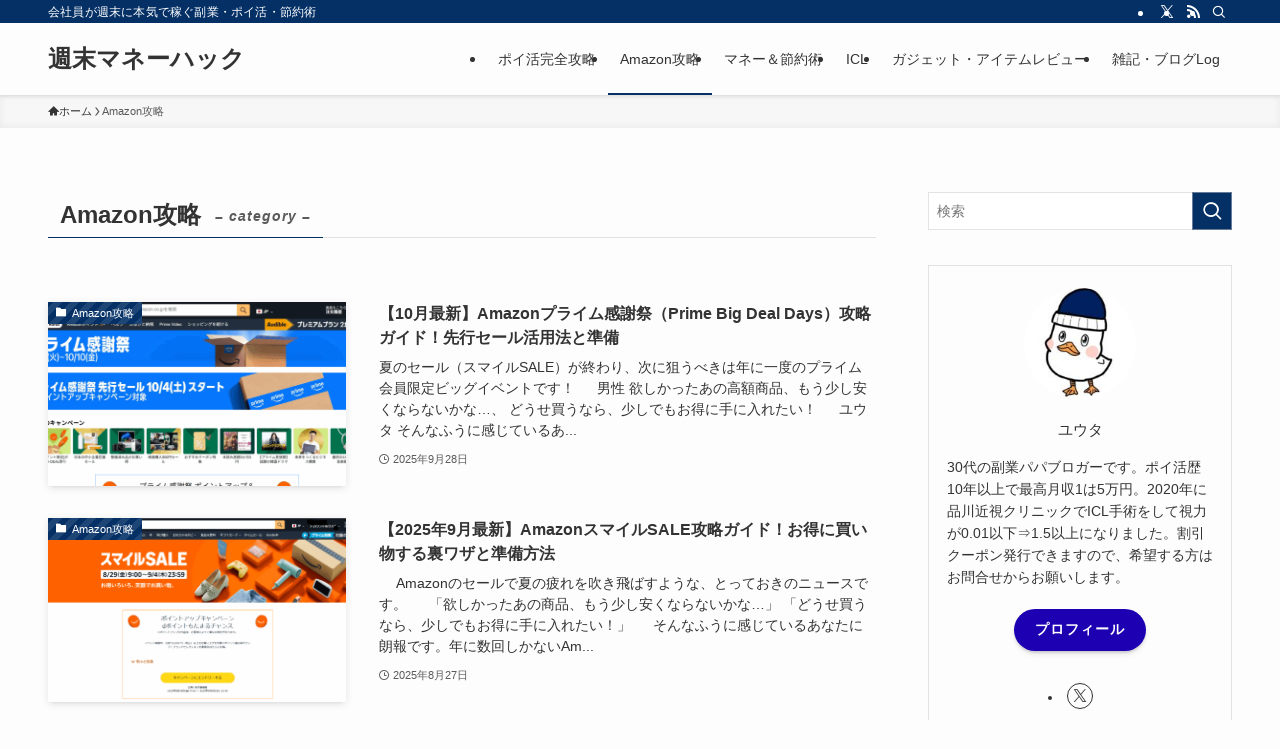

--- FILE ---
content_type: text/html; charset=UTF-8
request_url: https://nomad-gurashi.com/category/amazon
body_size: 19180
content:
<!DOCTYPE html>
<html lang="ja" data-loaded="false" data-scrolled="false" data-spmenu="closed">
<head>
<meta charset="utf-8">
<meta name="format-detection" content="telephone=no">
<meta http-equiv="X-UA-Compatible" content="IE=edge">
<meta name="viewport" content="width=device-width, viewport-fit=cover">
<title>Amazon攻略 | 週末マネーハック</title>
<meta name='robots' content='max-image-preview:large' />
<link rel="alternate" type="application/rss+xml" title="週末マネーハック &raquo; フィード" href="https://nomad-gurashi.com/feed" />
<link rel="alternate" type="application/rss+xml" title="週末マネーハック &raquo; コメントフィード" href="https://nomad-gurashi.com/comments/feed" />
<link rel="alternate" type="application/rss+xml" title="週末マネーハック &raquo; Amazon攻略 カテゴリーのフィード" href="https://nomad-gurashi.com/category/amazon/feed" />

<!-- SEO SIMPLE PACK 3.6.2 -->
<link rel="canonical" href="https://nomad-gurashi.com/category/amazon">
<meta property="og:locale" content="ja_JP">
<meta property="og:type" content="website">
<meta property="og:title" content="Amazon攻略 | 週末マネーハック">
<meta property="og:url" content="https://nomad-gurashi.com/category/amazon">
<meta property="og:site_name" content="週末マネーハック">
<meta name="twitter:card" content="summary">
<meta name="twitter:site" content="icl_shinagawa05">
<!-- Google Analytics (gtag.js) -->
<script async src="https://www.googletagmanager.com/gtag/js?id=G-CTGY97B2NJ"></script>
<script>
	window.dataLayer = window.dataLayer || [];
	function gtag(){dataLayer.push(arguments);}
	gtag("js", new Date());
	gtag("config", "G-CTGY97B2NJ");
</script>
	<!-- / SEO SIMPLE PACK -->

<style id='wp-img-auto-sizes-contain-inline-css' type='text/css'>
img:is([sizes=auto i],[sizes^="auto," i]){contain-intrinsic-size:3000px 1500px}
/*# sourceURL=wp-img-auto-sizes-contain-inline-css */
</style>
<style id='wp-block-library-inline-css' type='text/css'>
:root{--wp-block-synced-color:#7a00df;--wp-block-synced-color--rgb:122,0,223;--wp-bound-block-color:var(--wp-block-synced-color);--wp-editor-canvas-background:#ddd;--wp-admin-theme-color:#007cba;--wp-admin-theme-color--rgb:0,124,186;--wp-admin-theme-color-darker-10:#006ba1;--wp-admin-theme-color-darker-10--rgb:0,107,160.5;--wp-admin-theme-color-darker-20:#005a87;--wp-admin-theme-color-darker-20--rgb:0,90,135;--wp-admin-border-width-focus:2px}@media (min-resolution:192dpi){:root{--wp-admin-border-width-focus:1.5px}}.wp-element-button{cursor:pointer}:root .has-very-light-gray-background-color{background-color:#eee}:root .has-very-dark-gray-background-color{background-color:#313131}:root .has-very-light-gray-color{color:#eee}:root .has-very-dark-gray-color{color:#313131}:root .has-vivid-green-cyan-to-vivid-cyan-blue-gradient-background{background:linear-gradient(135deg,#00d084,#0693e3)}:root .has-purple-crush-gradient-background{background:linear-gradient(135deg,#34e2e4,#4721fb 50%,#ab1dfe)}:root .has-hazy-dawn-gradient-background{background:linear-gradient(135deg,#faaca8,#dad0ec)}:root .has-subdued-olive-gradient-background{background:linear-gradient(135deg,#fafae1,#67a671)}:root .has-atomic-cream-gradient-background{background:linear-gradient(135deg,#fdd79a,#004a59)}:root .has-nightshade-gradient-background{background:linear-gradient(135deg,#330968,#31cdcf)}:root .has-midnight-gradient-background{background:linear-gradient(135deg,#020381,#2874fc)}:root{--wp--preset--font-size--normal:16px;--wp--preset--font-size--huge:42px}.has-regular-font-size{font-size:1em}.has-larger-font-size{font-size:2.625em}.has-normal-font-size{font-size:var(--wp--preset--font-size--normal)}.has-huge-font-size{font-size:var(--wp--preset--font-size--huge)}.has-text-align-center{text-align:center}.has-text-align-left{text-align:left}.has-text-align-right{text-align:right}.has-fit-text{white-space:nowrap!important}#end-resizable-editor-section{display:none}.aligncenter{clear:both}.items-justified-left{justify-content:flex-start}.items-justified-center{justify-content:center}.items-justified-right{justify-content:flex-end}.items-justified-space-between{justify-content:space-between}.screen-reader-text{border:0;clip-path:inset(50%);height:1px;margin:-1px;overflow:hidden;padding:0;position:absolute;width:1px;word-wrap:normal!important}.screen-reader-text:focus{background-color:#ddd;clip-path:none;color:#444;display:block;font-size:1em;height:auto;left:5px;line-height:normal;padding:15px 23px 14px;text-decoration:none;top:5px;width:auto;z-index:100000}html :where(.has-border-color){border-style:solid}html :where([style*=border-top-color]){border-top-style:solid}html :where([style*=border-right-color]){border-right-style:solid}html :where([style*=border-bottom-color]){border-bottom-style:solid}html :where([style*=border-left-color]){border-left-style:solid}html :where([style*=border-width]){border-style:solid}html :where([style*=border-top-width]){border-top-style:solid}html :where([style*=border-right-width]){border-right-style:solid}html :where([style*=border-bottom-width]){border-bottom-style:solid}html :where([style*=border-left-width]){border-left-style:solid}html :where(img[class*=wp-image-]){height:auto;max-width:100%}:where(figure){margin:0 0 1em}html :where(.is-position-sticky){--wp-admin--admin-bar--position-offset:var(--wp-admin--admin-bar--height,0px)}@media screen and (max-width:600px){html :where(.is-position-sticky){--wp-admin--admin-bar--position-offset:0px}}

/*# sourceURL=wp-block-library-inline-css */
</style><style id='global-styles-inline-css' type='text/css'>
:root{--wp--preset--aspect-ratio--square: 1;--wp--preset--aspect-ratio--4-3: 4/3;--wp--preset--aspect-ratio--3-4: 3/4;--wp--preset--aspect-ratio--3-2: 3/2;--wp--preset--aspect-ratio--2-3: 2/3;--wp--preset--aspect-ratio--16-9: 16/9;--wp--preset--aspect-ratio--9-16: 9/16;--wp--preset--color--black: #000;--wp--preset--color--cyan-bluish-gray: #abb8c3;--wp--preset--color--white: #fff;--wp--preset--color--pale-pink: #f78da7;--wp--preset--color--vivid-red: #cf2e2e;--wp--preset--color--luminous-vivid-orange: #ff6900;--wp--preset--color--luminous-vivid-amber: #fcb900;--wp--preset--color--light-green-cyan: #7bdcb5;--wp--preset--color--vivid-green-cyan: #00d084;--wp--preset--color--pale-cyan-blue: #8ed1fc;--wp--preset--color--vivid-cyan-blue: #0693e3;--wp--preset--color--vivid-purple: #9b51e0;--wp--preset--color--swl-main: var(--color_main);--wp--preset--color--swl-main-thin: var(--color_main_thin);--wp--preset--color--swl-gray: var(--color_gray);--wp--preset--color--swl-deep-01: var(--color_deep01);--wp--preset--color--swl-deep-02: var(--color_deep02);--wp--preset--color--swl-deep-03: var(--color_deep03);--wp--preset--color--swl-deep-04: var(--color_deep04);--wp--preset--color--swl-pale-01: var(--color_pale01);--wp--preset--color--swl-pale-02: var(--color_pale02);--wp--preset--color--swl-pale-03: var(--color_pale03);--wp--preset--color--swl-pale-04: var(--color_pale04);--wp--preset--gradient--vivid-cyan-blue-to-vivid-purple: linear-gradient(135deg,rgb(6,147,227) 0%,rgb(155,81,224) 100%);--wp--preset--gradient--light-green-cyan-to-vivid-green-cyan: linear-gradient(135deg,rgb(122,220,180) 0%,rgb(0,208,130) 100%);--wp--preset--gradient--luminous-vivid-amber-to-luminous-vivid-orange: linear-gradient(135deg,rgb(252,185,0) 0%,rgb(255,105,0) 100%);--wp--preset--gradient--luminous-vivid-orange-to-vivid-red: linear-gradient(135deg,rgb(255,105,0) 0%,rgb(207,46,46) 100%);--wp--preset--gradient--very-light-gray-to-cyan-bluish-gray: linear-gradient(135deg,rgb(238,238,238) 0%,rgb(169,184,195) 100%);--wp--preset--gradient--cool-to-warm-spectrum: linear-gradient(135deg,rgb(74,234,220) 0%,rgb(151,120,209) 20%,rgb(207,42,186) 40%,rgb(238,44,130) 60%,rgb(251,105,98) 80%,rgb(254,248,76) 100%);--wp--preset--gradient--blush-light-purple: linear-gradient(135deg,rgb(255,206,236) 0%,rgb(152,150,240) 100%);--wp--preset--gradient--blush-bordeaux: linear-gradient(135deg,rgb(254,205,165) 0%,rgb(254,45,45) 50%,rgb(107,0,62) 100%);--wp--preset--gradient--luminous-dusk: linear-gradient(135deg,rgb(255,203,112) 0%,rgb(199,81,192) 50%,rgb(65,88,208) 100%);--wp--preset--gradient--pale-ocean: linear-gradient(135deg,rgb(255,245,203) 0%,rgb(182,227,212) 50%,rgb(51,167,181) 100%);--wp--preset--gradient--electric-grass: linear-gradient(135deg,rgb(202,248,128) 0%,rgb(113,206,126) 100%);--wp--preset--gradient--midnight: linear-gradient(135deg,rgb(2,3,129) 0%,rgb(40,116,252) 100%);--wp--preset--font-size--small: 0.9em;--wp--preset--font-size--medium: 1.1em;--wp--preset--font-size--large: 1.25em;--wp--preset--font-size--x-large: 42px;--wp--preset--font-size--xs: 0.75em;--wp--preset--font-size--huge: 1.6em;--wp--preset--spacing--20: 0.44rem;--wp--preset--spacing--30: 0.67rem;--wp--preset--spacing--40: 1rem;--wp--preset--spacing--50: 1.5rem;--wp--preset--spacing--60: 2.25rem;--wp--preset--spacing--70: 3.38rem;--wp--preset--spacing--80: 5.06rem;--wp--preset--shadow--natural: 6px 6px 9px rgba(0, 0, 0, 0.2);--wp--preset--shadow--deep: 12px 12px 50px rgba(0, 0, 0, 0.4);--wp--preset--shadow--sharp: 6px 6px 0px rgba(0, 0, 0, 0.2);--wp--preset--shadow--outlined: 6px 6px 0px -3px rgb(255, 255, 255), 6px 6px rgb(0, 0, 0);--wp--preset--shadow--crisp: 6px 6px 0px rgb(0, 0, 0);}:where(.is-layout-flex){gap: 0.5em;}:where(.is-layout-grid){gap: 0.5em;}body .is-layout-flex{display: flex;}.is-layout-flex{flex-wrap: wrap;align-items: center;}.is-layout-flex > :is(*, div){margin: 0;}body .is-layout-grid{display: grid;}.is-layout-grid > :is(*, div){margin: 0;}:where(.wp-block-columns.is-layout-flex){gap: 2em;}:where(.wp-block-columns.is-layout-grid){gap: 2em;}:where(.wp-block-post-template.is-layout-flex){gap: 1.25em;}:where(.wp-block-post-template.is-layout-grid){gap: 1.25em;}.has-black-color{color: var(--wp--preset--color--black) !important;}.has-cyan-bluish-gray-color{color: var(--wp--preset--color--cyan-bluish-gray) !important;}.has-white-color{color: var(--wp--preset--color--white) !important;}.has-pale-pink-color{color: var(--wp--preset--color--pale-pink) !important;}.has-vivid-red-color{color: var(--wp--preset--color--vivid-red) !important;}.has-luminous-vivid-orange-color{color: var(--wp--preset--color--luminous-vivid-orange) !important;}.has-luminous-vivid-amber-color{color: var(--wp--preset--color--luminous-vivid-amber) !important;}.has-light-green-cyan-color{color: var(--wp--preset--color--light-green-cyan) !important;}.has-vivid-green-cyan-color{color: var(--wp--preset--color--vivid-green-cyan) !important;}.has-pale-cyan-blue-color{color: var(--wp--preset--color--pale-cyan-blue) !important;}.has-vivid-cyan-blue-color{color: var(--wp--preset--color--vivid-cyan-blue) !important;}.has-vivid-purple-color{color: var(--wp--preset--color--vivid-purple) !important;}.has-black-background-color{background-color: var(--wp--preset--color--black) !important;}.has-cyan-bluish-gray-background-color{background-color: var(--wp--preset--color--cyan-bluish-gray) !important;}.has-white-background-color{background-color: var(--wp--preset--color--white) !important;}.has-pale-pink-background-color{background-color: var(--wp--preset--color--pale-pink) !important;}.has-vivid-red-background-color{background-color: var(--wp--preset--color--vivid-red) !important;}.has-luminous-vivid-orange-background-color{background-color: var(--wp--preset--color--luminous-vivid-orange) !important;}.has-luminous-vivid-amber-background-color{background-color: var(--wp--preset--color--luminous-vivid-amber) !important;}.has-light-green-cyan-background-color{background-color: var(--wp--preset--color--light-green-cyan) !important;}.has-vivid-green-cyan-background-color{background-color: var(--wp--preset--color--vivid-green-cyan) !important;}.has-pale-cyan-blue-background-color{background-color: var(--wp--preset--color--pale-cyan-blue) !important;}.has-vivid-cyan-blue-background-color{background-color: var(--wp--preset--color--vivid-cyan-blue) !important;}.has-vivid-purple-background-color{background-color: var(--wp--preset--color--vivid-purple) !important;}.has-black-border-color{border-color: var(--wp--preset--color--black) !important;}.has-cyan-bluish-gray-border-color{border-color: var(--wp--preset--color--cyan-bluish-gray) !important;}.has-white-border-color{border-color: var(--wp--preset--color--white) !important;}.has-pale-pink-border-color{border-color: var(--wp--preset--color--pale-pink) !important;}.has-vivid-red-border-color{border-color: var(--wp--preset--color--vivid-red) !important;}.has-luminous-vivid-orange-border-color{border-color: var(--wp--preset--color--luminous-vivid-orange) !important;}.has-luminous-vivid-amber-border-color{border-color: var(--wp--preset--color--luminous-vivid-amber) !important;}.has-light-green-cyan-border-color{border-color: var(--wp--preset--color--light-green-cyan) !important;}.has-vivid-green-cyan-border-color{border-color: var(--wp--preset--color--vivid-green-cyan) !important;}.has-pale-cyan-blue-border-color{border-color: var(--wp--preset--color--pale-cyan-blue) !important;}.has-vivid-cyan-blue-border-color{border-color: var(--wp--preset--color--vivid-cyan-blue) !important;}.has-vivid-purple-border-color{border-color: var(--wp--preset--color--vivid-purple) !important;}.has-vivid-cyan-blue-to-vivid-purple-gradient-background{background: var(--wp--preset--gradient--vivid-cyan-blue-to-vivid-purple) !important;}.has-light-green-cyan-to-vivid-green-cyan-gradient-background{background: var(--wp--preset--gradient--light-green-cyan-to-vivid-green-cyan) !important;}.has-luminous-vivid-amber-to-luminous-vivid-orange-gradient-background{background: var(--wp--preset--gradient--luminous-vivid-amber-to-luminous-vivid-orange) !important;}.has-luminous-vivid-orange-to-vivid-red-gradient-background{background: var(--wp--preset--gradient--luminous-vivid-orange-to-vivid-red) !important;}.has-very-light-gray-to-cyan-bluish-gray-gradient-background{background: var(--wp--preset--gradient--very-light-gray-to-cyan-bluish-gray) !important;}.has-cool-to-warm-spectrum-gradient-background{background: var(--wp--preset--gradient--cool-to-warm-spectrum) !important;}.has-blush-light-purple-gradient-background{background: var(--wp--preset--gradient--blush-light-purple) !important;}.has-blush-bordeaux-gradient-background{background: var(--wp--preset--gradient--blush-bordeaux) !important;}.has-luminous-dusk-gradient-background{background: var(--wp--preset--gradient--luminous-dusk) !important;}.has-pale-ocean-gradient-background{background: var(--wp--preset--gradient--pale-ocean) !important;}.has-electric-grass-gradient-background{background: var(--wp--preset--gradient--electric-grass) !important;}.has-midnight-gradient-background{background: var(--wp--preset--gradient--midnight) !important;}.has-small-font-size{font-size: var(--wp--preset--font-size--small) !important;}.has-medium-font-size{font-size: var(--wp--preset--font-size--medium) !important;}.has-large-font-size{font-size: var(--wp--preset--font-size--large) !important;}.has-x-large-font-size{font-size: var(--wp--preset--font-size--x-large) !important;}
/*# sourceURL=global-styles-inline-css */
</style>

<link rel='stylesheet' id='swell-icons-css' href='https://nomad-gurashi.com/wp-content/themes/swell/build/css/swell-icons.css?ver=2.16.0' type='text/css' media='all' />
<link rel='stylesheet' id='main_style-css' href='https://nomad-gurashi.com/wp-content/themes/swell/build/css/main.css?ver=2.16.0' type='text/css' media='all' />
<link rel='stylesheet' id='swell_blocks-css' href='https://nomad-gurashi.com/wp-content/themes/swell/build/css/blocks.css?ver=2.16.0' type='text/css' media='all' />
<style id='swell_custom-inline-css' type='text/css'>
:root{--swl-fz--content:4vw;--swl-font_family:"Helvetica Neue", Arial, "Hiragino Kaku Gothic ProN", "Hiragino Sans", Meiryo, sans-serif;--swl-font_weight:400;--color_main:#043066;--color_text:#333;--color_link:#1176d4;--color_htag:#0066bf;--color_bg:#fdfdfd;--color_gradient1:#d8ffff;--color_gradient2:#87e7ff;--color_main_thin:rgba(5, 60, 128, 0.05 );--color_main_dark:rgba(3, 36, 77, 1 );--color_list_check:#043066;--color_list_num:#043066;--color_list_good:#86dd7b;--color_list_triangle:#f4e03a;--color_list_bad:#f36060;--color_faq_q:#d55656;--color_faq_a:#6599b7;--color_icon_good:#3cd250;--color_icon_good_bg:#ecffe9;--color_icon_bad:#4b73eb;--color_icon_bad_bg:#eafaff;--color_icon_info:#f578b4;--color_icon_info_bg:#fff0fa;--color_icon_announce:#ffa537;--color_icon_announce_bg:#fff5f0;--color_icon_pen:#7a7a7a;--color_icon_pen_bg:#f7f7f7;--color_icon_book:#787364;--color_icon_book_bg:#f8f6ef;--color_icon_point:#ffa639;--color_icon_check:#86d67c;--color_icon_batsu:#f36060;--color_icon_hatena:#5295cc;--color_icon_caution:#f7da38;--color_icon_memo:#84878a;--color_deep01:#e44141;--color_deep02:#3d79d5;--color_deep03:#63a84d;--color_deep04:#f09f4d;--color_pale01:#fff2f0;--color_pale02:#f3f8fd;--color_pale03:#f1f9ee;--color_pale04:#fdf9ee;--color_mark_blue:#b7e3ff;--color_mark_green:#bdf9c3;--color_mark_yellow:#fcf69f;--color_mark_orange:#ffddbc;--border01:solid 1px var(--color_main);--border02:double 4px var(--color_main);--border03:dashed 2px var(--color_border);--border04:solid 4px var(--color_gray);--card_posts_thumb_ratio:56.25%;--list_posts_thumb_ratio:61.805%;--big_posts_thumb_ratio:56.25%;--thumb_posts_thumb_ratio:61.805%;--blogcard_thumb_ratio:56.25%;--color_header_bg:#fdfdfd;--color_header_text:#333;--color_footer_bg:#fdfdfd;--color_footer_text:#333;--container_size:1200px;--article_size:900px;--logo_size_sp:48px;--logo_size_pc:40px;--logo_size_pcfix:32px;}.swl-cell-bg[data-icon="doubleCircle"]{--cell-icon-color:#ffc977}.swl-cell-bg[data-icon="circle"]{--cell-icon-color:#94e29c}.swl-cell-bg[data-icon="triangle"]{--cell-icon-color:#eeda2f}.swl-cell-bg[data-icon="close"]{--cell-icon-color:#ec9191}.swl-cell-bg[data-icon="hatena"]{--cell-icon-color:#93c9da}.swl-cell-bg[data-icon="check"]{--cell-icon-color:#94e29c}.swl-cell-bg[data-icon="line"]{--cell-icon-color:#9b9b9b}.cap_box[data-colset="col1"]{--capbox-color:#f59b5f;--capbox-color--bg:#fff8eb}.cap_box[data-colset="col2"]{--capbox-color:#5fb9f5;--capbox-color--bg:#edf5ff}.cap_box[data-colset="col3"]{--capbox-color:#2fcd90;--capbox-color--bg:#eafaf2}.red_{--the-btn-color:#f78585;--the-btn-color2:#ffbc49;--the-solid-shadow: rgba(185, 100, 100, 1 )}.blue_{--the-btn-color:#eeee22;--the-btn-color2:#35eaff;--the-solid-shadow: rgba(179, 179, 26, 1 )}.green_{--the-btn-color:#1e73be;--the-btn-color2:#7bf7bd;--the-solid-shadow: rgba(23, 86, 143, 1 )}.is-style-btn_normal,.is-style-btn_shiny{--the-btn-bg: linear-gradient(100deg,var(--the-btn-color) 0%,var(--the-btn-color2) 100%)}.is-style-btn_normal{--the-btn-radius:80px}.is-style-btn_solid{--the-btn-radius:80px}.is-style-btn_shiny{--the-btn-radius:80px}.is-style-btn_line{--the-btn-radius:80px}.post_content blockquote{padding:1.5em 2em 1.5em 3em}.post_content blockquote::before{content:"";display:block;width:5px;height:calc(100% - 3em);top:1.5em;left:1.5em;border-left:solid 1px rgba(180,180,180,.75);border-right:solid 1px rgba(180,180,180,.75);}.mark_blue{background:-webkit-linear-gradient(transparent 64%,var(--color_mark_blue) 0%);background:linear-gradient(transparent 64%,var(--color_mark_blue) 0%)}.mark_green{background:-webkit-linear-gradient(transparent 64%,var(--color_mark_green) 0%);background:linear-gradient(transparent 64%,var(--color_mark_green) 0%)}.mark_yellow{background:-webkit-linear-gradient(transparent 64%,var(--color_mark_yellow) 0%);background:linear-gradient(transparent 64%,var(--color_mark_yellow) 0%)}.mark_orange{background:-webkit-linear-gradient(transparent 64%,var(--color_mark_orange) 0%);background:linear-gradient(transparent 64%,var(--color_mark_orange) 0%)}[class*="is-style-icon_"]{color:#333;border-width:0}[class*="is-style-big_icon_"]{border-width:2px;border-style:solid}[data-col="gray"] .c-balloon__text{background:#f7f7f7;border-color:#ccc}[data-col="gray"] .c-balloon__before{border-right-color:#f7f7f7}[data-col="green"] .c-balloon__text{background:#d1f8c2;border-color:#9ddd93}[data-col="green"] .c-balloon__before{border-right-color:#d1f8c2}[data-col="blue"] .c-balloon__text{background:#e2f6ff;border-color:#93d2f0}[data-col="blue"] .c-balloon__before{border-right-color:#e2f6ff}[data-col="red"] .c-balloon__text{background:#ffebeb;border-color:#f48789}[data-col="red"] .c-balloon__before{border-right-color:#ffebeb}[data-col="yellow"] .c-balloon__text{background:#f9f7d2;border-color:#fbe593}[data-col="yellow"] .c-balloon__before{border-right-color:#f9f7d2}.-type-list2 .p-postList__body::after,.-type-big .p-postList__body::after{content: "READ MORE »";}.c-postThumb__cat{background-color:#043066;color:#fff;background-image: repeating-linear-gradient(-45deg,rgba(255,255,255,.1),rgba(255,255,255,.1) 6px,transparent 6px,transparent 12px)}.post_content h2:where(:not([class^="swell-block-"]):not(.faq_q):not(.p-postList__title)){background:var(--color_htag);padding:.75em 1em;color:#fff;border-radius:var(--swl-radius--2, 0px)}.post_content h2:where(:not([class^="swell-block-"]):not(.faq_q):not(.p-postList__title))::before{position:absolute;display:block;pointer-events:none}.post_content h3:where(:not([class^="swell-block-"]):not(.faq_q):not(.p-postList__title)){padding:0 .5em .5em}.post_content h3:where(:not([class^="swell-block-"]):not(.faq_q):not(.p-postList__title))::before{content:"";width:100%;height:2px;background: repeating-linear-gradient(90deg, var(--color_htag) 0%, var(--color_htag) 29.3%, rgba(0, 128, 239, 0.2 ) 29.3%, rgba(0, 128, 239, 0.2 ) 100%)}.post_content h4:where(:not([class^="swell-block-"]):not(.faq_q):not(.p-postList__title)){padding:0 0 0 16px;border-left:solid 2px var(--color_htag)}.l-header{box-shadow: 0 1px 4px rgba(0,0,0,.12)}.l-header__bar{color:#fff;background:var(--color_main)}.l-header__menuBtn{order:1}.l-header__customBtn{order:3}.c-gnav a::after{background:var(--color_main);width:100%;height:2px;transform:scaleX(0)}.p-spHeadMenu .menu-item.-current{border-bottom-color:var(--color_main)}.c-gnav > li:hover > a::after,.c-gnav > .-current > a::after{transform: scaleX(1)}.c-gnav .sub-menu{color:#333;background:#fff}.l-fixHeader::before{opacity:1}#pagetop{border-radius:50%}.c-widget__title.-spmenu{padding:.5em .75em;border-radius:var(--swl-radius--2, 0px);background:var(--color_main);color:#fff;}.c-secTitle{text-align:center;padding:.25em 3.5em;}.c-secTitle::before{content:"";top:50%;width:2em;background:currentColor;left:1em}.c-secTitle::after{content:"";top:50%;width:2em;background:currentColor;right:1em}.p-spMenu{color:#333}.p-spMenu__inner::before{background:#fdfdfd;opacity:1}.p-spMenu__overlay{background:#000;opacity:0.6}[class*="page-numbers"]{color:#fff;background-color:#dedede}a{text-decoration: none}.l-topTitleArea.c-filterLayer::before{background-color:#000;opacity:0.2;content:""}@media screen and (min-width: 960px){:root{}}@media screen and (max-width: 959px){:root{}.l-header__logo{order:2;text-align:center}}@media screen and (min-width: 600px){:root{--swl-fz--content:18px;}}@media screen and (max-width: 599px){:root{}}@media (min-width: 1108px) {.alignwide{left:-100px;width:calc(100% + 200px);}}@media (max-width: 1108px) {.-sidebar-off .swell-block-fullWide__inner.l-container .alignwide{left:0px;width:100%;}}.l-fixHeader .l-fixHeader__gnav{order:0}[data-scrolled=true] .l-fixHeader[data-ready]{opacity:1;-webkit-transform:translateY(0)!important;transform:translateY(0)!important;visibility:visible}.-body-solid .l-fixHeader{box-shadow:0 2px 4px var(--swl-color_shadow)}.l-fixHeader__inner{align-items:stretch;color:var(--color_header_text);display:flex;padding-bottom:0;padding-top:0;position:relative;z-index:1}.l-fixHeader__logo{align-items:center;display:flex;line-height:1;margin-right:24px;order:0;padding:16px 0}.is-style-btn_normal a,.is-style-btn_shiny a{box-shadow:var(--swl-btn_shadow)}.c-shareBtns__btn,.is-style-balloon>.c-tabList .c-tabList__button,.p-snsCta,[class*=page-numbers]{box-shadow:var(--swl-box_shadow)}.p-articleThumb__img,.p-articleThumb__youtube{box-shadow:var(--swl-img_shadow)}.p-pickupBanners__item .c-bannerLink,.p-postList__thumb{box-shadow:0 2px 8px rgba(0,0,0,.1),0 4px 4px -4px rgba(0,0,0,.1)}.p-postList.-w-ranking li:before{background-image:repeating-linear-gradient(-45deg,hsla(0,0%,100%,.1),hsla(0,0%,100%,.1) 6px,transparent 0,transparent 12px);box-shadow:1px 1px 4px rgba(0,0,0,.2)}.l-header__bar{position:relative;width:100%}.l-header__bar .c-catchphrase{color:inherit;font-size:12px;letter-spacing:var(--swl-letter_spacing,.2px);line-height:14px;margin-right:auto;overflow:hidden;padding:4px 0;white-space:nowrap;width:50%}.l-header__bar .c-iconList .c-iconList__link{margin:0;padding:4px 6px}.l-header__barInner{align-items:center;display:flex;justify-content:flex-end}@media (min-width:960px){.-series .l-header__inner{align-items:stretch;display:flex}.-series .l-header__logo{align-items:center;display:flex;flex-wrap:wrap;margin-right:24px;padding:16px 0}.-series .l-header__logo .c-catchphrase{font-size:13px;padding:4px 0}.-series .c-headLogo{margin-right:16px}.-series-right .l-header__inner{justify-content:space-between}.-series-right .c-gnavWrap{margin-left:auto}.-series-right .w-header{margin-left:12px}.-series-left .w-header{margin-left:auto}}@media (min-width:960px) and (min-width:600px){.-series .c-headLogo{max-width:400px}}.c-gnav .sub-menu a:before,.c-listMenu a:before{-webkit-font-smoothing:antialiased;-moz-osx-font-smoothing:grayscale;font-family:icomoon!important;font-style:normal;font-variant:normal;font-weight:400;line-height:1;text-transform:none}.c-submenuToggleBtn{display:none}.c-listMenu a{padding:.75em 1em .75em 1.5em;transition:padding .25s}.c-listMenu a:hover{padding-left:1.75em;padding-right:.75em}.c-gnav .sub-menu a:before,.c-listMenu a:before{color:inherit;content:"\e921";display:inline-block;left:2px;position:absolute;top:50%;-webkit-transform:translateY(-50%);transform:translateY(-50%);vertical-align:middle}.widget_categories>ul>.cat-item>a,.wp-block-categories-list>li>a{padding-left:1.75em}.c-listMenu .children,.c-listMenu .sub-menu{margin:0}.c-listMenu .children a,.c-listMenu .sub-menu a{font-size:.9em;padding-left:2.5em}.c-listMenu .children a:before,.c-listMenu .sub-menu a:before{left:1em}.c-listMenu .children a:hover,.c-listMenu .sub-menu a:hover{padding-left:2.75em}.c-listMenu .children ul a,.c-listMenu .sub-menu ul a{padding-left:3.25em}.c-listMenu .children ul a:before,.c-listMenu .sub-menu ul a:before{left:1.75em}.c-listMenu .children ul a:hover,.c-listMenu .sub-menu ul a:hover{padding-left:3.5em}.c-gnav li:hover>.sub-menu{opacity:1;visibility:visible}.c-gnav .sub-menu:before{background:inherit;content:"";height:100%;left:0;position:absolute;top:0;width:100%;z-index:0}.c-gnav .sub-menu .sub-menu{left:100%;top:0;z-index:-1}.c-gnav .sub-menu a{padding-left:2em}.c-gnav .sub-menu a:before{left:.5em}.c-gnav .sub-menu a:hover .ttl{left:4px}:root{--color_content_bg:var(--color_bg);}.c-widget__title.-side{padding:.5em .75em;border-radius:var(--swl-radius--2, 0px);background:var(--color_main);color:#fff;}@media screen and (min-width: 960px){:root{}}@media screen and (max-width: 959px){:root{}}@media screen and (min-width: 600px){:root{}}@media screen and (max-width: 599px){:root{}}.swell-block-fullWide__inner.l-container{--swl-fw_inner_pad:var(--swl-pad_container,0px)}@media (min-width:960px){.-sidebar-on .l-content .alignfull,.-sidebar-on .l-content .alignwide{left:-16px;width:calc(100% + 32px)}.swell-block-fullWide__inner.l-article{--swl-fw_inner_pad:var(--swl-pad_post_content,0px)}.-sidebar-on .swell-block-fullWide__inner .alignwide{left:0;width:100%}.-sidebar-on .swell-block-fullWide__inner .alignfull{left:calc(0px - var(--swl-fw_inner_pad, 0))!important;margin-left:0!important;margin-right:0!important;width:calc(100% + var(--swl-fw_inner_pad, 0)*2)!important}}.-index-off .p-toc,.swell-toc-placeholder:empty{display:none}.p-toc.-modal{height:100%;margin:0;overflow-y:auto;padding:0}#main_content .p-toc{border-radius:var(--swl-radius--2,0);margin:4em auto;max-width:800px}#sidebar .p-toc{margin-top:-.5em}.p-toc .__pn:before{content:none!important;counter-increment:none}.p-toc .__prev{margin:0 0 1em}.p-toc .__next{margin:1em 0 0}.p-toc.is-omitted:not([data-omit=ct]) [data-level="2"] .p-toc__childList{height:0;margin-bottom:-.5em;visibility:hidden}.p-toc.is-omitted:not([data-omit=nest]){position:relative}.p-toc.is-omitted:not([data-omit=nest]):before{background:linear-gradient(hsla(0,0%,100%,0),var(--color_bg));bottom:5em;content:"";height:4em;left:0;opacity:.75;pointer-events:none;position:absolute;width:100%;z-index:1}.p-toc.is-omitted:not([data-omit=nest]):after{background:var(--color_bg);bottom:0;content:"";height:5em;left:0;opacity:.75;position:absolute;width:100%;z-index:1}.p-toc.is-omitted:not([data-omit=nest]) .__next,.p-toc.is-omitted:not([data-omit=nest]) [data-omit="1"]{display:none}.p-toc .p-toc__expandBtn{background-color:#f7f7f7;border:rgba(0,0,0,.2);border-radius:5em;box-shadow:0 0 0 1px #bbb;color:#333;display:block;font-size:14px;line-height:1.5;margin:.75em auto 0;min-width:6em;padding:.5em 1em;position:relative;transition:box-shadow .25s;z-index:2}.p-toc[data-omit=nest] .p-toc__expandBtn{display:inline-block;font-size:13px;margin:0 0 0 1.25em;padding:.5em .75em}.p-toc:not([data-omit=nest]) .p-toc__expandBtn:after,.p-toc:not([data-omit=nest]) .p-toc__expandBtn:before{border-top-color:inherit;border-top-style:dotted;border-top-width:3px;content:"";display:block;height:1px;position:absolute;top:calc(50% - 1px);transition:border-color .25s;width:100%;width:22px}.p-toc:not([data-omit=nest]) .p-toc__expandBtn:before{right:calc(100% + 1em)}.p-toc:not([data-omit=nest]) .p-toc__expandBtn:after{left:calc(100% + 1em)}.p-toc.is-expanded .p-toc__expandBtn{border-color:transparent}.p-toc__ttl{display:block;font-size:1.2em;line-height:1;position:relative;text-align:center}.p-toc__ttl:before{content:"\e918";display:inline-block;font-family:icomoon;margin-right:.5em;padding-bottom:2px;vertical-align:middle}#index_modal .p-toc__ttl{margin-bottom:.5em}.p-toc__list li{line-height:1.6}.p-toc__list>li+li{margin-top:.5em}.p-toc__list .p-toc__childList{padding-left:.5em}.p-toc__list [data-level="3"]{font-size:.9em}.p-toc__list .mininote{display:none}.post_content .p-toc__list{padding-left:0}#sidebar .p-toc__list{margin-bottom:0}#sidebar .p-toc__list .p-toc__childList{padding-left:0}.p-toc__link{color:inherit;font-size:inherit;text-decoration:none}.p-toc__link:hover{opacity:.8}.p-toc.-capbox{border:1px solid var(--color_main);overflow:hidden;padding:0 1em 1.5em}.p-toc.-capbox .p-toc__ttl{background-color:var(--color_main);color:#fff;margin:0 -1.5em 1.25em;padding:.5em}.p-toc.-capbox .p-toc__list{padding:0}@media (min-width:960px){#main_content .p-toc{width:92%}}@media (hover:hover){.p-toc .p-toc__expandBtn:hover{border-color:transparent;box-shadow:0 0 0 2px currentcolor}}@media (min-width:600px){.p-toc.-capbox .p-toc__list{padding-left:.25em}}
/*# sourceURL=swell_custom-inline-css */
</style>
<link rel='stylesheet' id='swell-parts/footer-css' href='https://nomad-gurashi.com/wp-content/themes/swell/build/css/modules/parts/footer.css?ver=2.16.0' type='text/css' media='all' />
<link rel='stylesheet' id='swell-page/term-css' href='https://nomad-gurashi.com/wp-content/themes/swell/build/css/modules/page/term.css?ver=2.16.0' type='text/css' media='all' />
<style id='classic-theme-styles-inline-css' type='text/css'>
/*! This file is auto-generated */
.wp-block-button__link{color:#fff;background-color:#32373c;border-radius:9999px;box-shadow:none;text-decoration:none;padding:calc(.667em + 2px) calc(1.333em + 2px);font-size:1.125em}.wp-block-file__button{background:#32373c;color:#fff;text-decoration:none}
/*# sourceURL=/wp-includes/css/classic-themes.min.css */
</style>
<link rel='stylesheet' id='contact-form-7-css' href='https://nomad-gurashi.com/wp-content/plugins/contact-form-7/includes/css/styles.css?ver=6.1.4' type='text/css' media='all' />
<link rel='stylesheet' id='yyi_rinker_stylesheet-css' href='https://nomad-gurashi.com/wp-content/plugins/yyi-rinker/css/style.css?v=1.11.1&#038;ver=6.9' type='text/css' media='all' />
<link rel='stylesheet' id='child_style-css' href='https://nomad-gurashi.com/wp-content/themes/swell_child/style.css?ver=2025101413420' type='text/css' media='all' />
<link rel='stylesheet' id='cocoon_icon-css' href='https://nomad-gurashi.com/wp-content/plugins/cocoon-to-swell/assets/css/fontawesome.min.css?ver=1.1.2' type='text/css' media='all' />
<link rel='stylesheet' id='cocoon-to-swell-style-css' href='https://nomad-gurashi.com/wp-content/plugins/cocoon-to-swell/assets/css/cocoon.css?ver=1.1.2' type='text/css' media='all' />
<script type="text/javascript" src="https://nomad-gurashi.com/wp-includes/js/jquery/jquery.min.js?ver=3.7.1" id="jquery-core-js"></script>
<script type="text/javascript" src="https://nomad-gurashi.com/wp-content/plugins/yyi-rinker/js/event-tracking.js?v=1.11.1" id="yyi_rinker_event_tracking_script-js"></script>

<noscript><link href="https://nomad-gurashi.com/wp-content/themes/swell/build/css/noscript.css" rel="stylesheet"></noscript>
<link rel="https://api.w.org/" href="https://nomad-gurashi.com/wp-json/" /><link rel="alternate" title="JSON" type="application/json" href="https://nomad-gurashi.com/wp-json/wp/v2/categories/45" /><script type="text/javascript" language="javascript">
    var vc_pid = "886748163";
</script><script type="text/javascript" src="//aml.valuecommerce.com/vcdal.js" async></script><style>
.yyi-rinker-images {
    display: flex;
    justify-content: center;
    align-items: center;
    position: relative;

}
div.yyi-rinker-image img.yyi-rinker-main-img.hidden {
    display: none;
}

.yyi-rinker-images-arrow {
    cursor: pointer;
    position: absolute;
    top: 50%;
    display: block;
    margin-top: -11px;
    opacity: 0.6;
    width: 22px;
}

.yyi-rinker-images-arrow-left{
    left: -10px;
}
.yyi-rinker-images-arrow-right{
    right: -10px;
}

.yyi-rinker-images-arrow-left.hidden {
    display: none;
}

.yyi-rinker-images-arrow-right.hidden {
    display: none;
}
div.yyi-rinker-contents.yyi-rinker-design-tate  div.yyi-rinker-box{
    flex-direction: column;
}

div.yyi-rinker-contents.yyi-rinker-design-slim div.yyi-rinker-box .yyi-rinker-links {
    flex-direction: column;
}

div.yyi-rinker-contents.yyi-rinker-design-slim div.yyi-rinker-info {
    width: 100%;
}

div.yyi-rinker-contents.yyi-rinker-design-slim .yyi-rinker-title {
    text-align: center;
}

div.yyi-rinker-contents.yyi-rinker-design-slim .yyi-rinker-links {
    text-align: center;
}
div.yyi-rinker-contents.yyi-rinker-design-slim .yyi-rinker-image {
    margin: auto;
}

div.yyi-rinker-contents.yyi-rinker-design-slim div.yyi-rinker-info ul.yyi-rinker-links li {
	align-self: stretch;
}
div.yyi-rinker-contents.yyi-rinker-design-slim div.yyi-rinker-box div.yyi-rinker-info {
	padding: 0;
}
div.yyi-rinker-contents.yyi-rinker-design-slim div.yyi-rinker-box {
	flex-direction: column;
	padding: 14px 5px 0;
}

.yyi-rinker-design-slim div.yyi-rinker-box div.yyi-rinker-info {
	text-align: center;
}

.yyi-rinker-design-slim div.price-box span.price {
	display: block;
}

div.yyi-rinker-contents.yyi-rinker-design-slim div.yyi-rinker-info div.yyi-rinker-title a{
	font-size:16px;
}

div.yyi-rinker-contents.yyi-rinker-design-slim ul.yyi-rinker-links li.amazonkindlelink:before,  div.yyi-rinker-contents.yyi-rinker-design-slim ul.yyi-rinker-links li.amazonlink:before,  div.yyi-rinker-contents.yyi-rinker-design-slim ul.yyi-rinker-links li.rakutenlink:before, div.yyi-rinker-contents.yyi-rinker-design-slim ul.yyi-rinker-links li.yahoolink:before, div.yyi-rinker-contents.yyi-rinker-design-slim ul.yyi-rinker-links li.mercarilink:before {
	font-size:12px;
}

div.yyi-rinker-contents.yyi-rinker-design-slim ul.yyi-rinker-links li a {
	font-size: 13px;
}
.entry-content ul.yyi-rinker-links li {
	padding: 0;
}

div.yyi-rinker-contents .yyi-rinker-attention.attention_desing_right_ribbon {
    width: 89px;
    height: 91px;
    position: absolute;
    top: -1px;
    right: -1px;
    left: auto;
    overflow: hidden;
}

div.yyi-rinker-contents .yyi-rinker-attention.attention_desing_right_ribbon span {
    display: inline-block;
    width: 146px;
    position: absolute;
    padding: 4px 0;
    left: -13px;
    top: 12px;
    text-align: center;
    font-size: 12px;
    line-height: 24px;
    -webkit-transform: rotate(45deg);
    transform: rotate(45deg);
    box-shadow: 0 1px 3px rgba(0, 0, 0, 0.2);
}

div.yyi-rinker-contents .yyi-rinker-attention.attention_desing_right_ribbon {
    background: none;
}
.yyi-rinker-attention.attention_desing_right_ribbon .yyi-rinker-attention-after,
.yyi-rinker-attention.attention_desing_right_ribbon .yyi-rinker-attention-before{
display:none;
}
div.yyi-rinker-use-right_ribbon div.yyi-rinker-title {
    margin-right: 2rem;
}

				</style><link rel="icon" href="https://nomad-gurashi.com/wp-content/uploads/2021/01/cropped-ECkkWHsU8AAeHTr-32x32.jpg" sizes="32x32" />
<link rel="icon" href="https://nomad-gurashi.com/wp-content/uploads/2021/01/cropped-ECkkWHsU8AAeHTr-192x192.jpg" sizes="192x192" />
<link rel="apple-touch-icon" href="https://nomad-gurashi.com/wp-content/uploads/2021/01/cropped-ECkkWHsU8AAeHTr-180x180.jpg" />
<meta name="msapplication-TileImage" content="https://nomad-gurashi.com/wp-content/uploads/2021/01/cropped-ECkkWHsU8AAeHTr-270x270.jpg" />

<link rel="stylesheet" href="https://nomad-gurashi.com/wp-content/themes/swell/build/css/print.css" media="print" >
</head>
<body>
<div id="body_wrap" class="archive category category-amazon category-45 wp-theme-swell wp-child-theme-swell_child -body-solid -index-off -sidebar-on -frame-off id_45" >
<div id="sp_menu" class="p-spMenu -left">
	<div class="p-spMenu__inner">
		<div class="p-spMenu__closeBtn">
			<button class="c-iconBtn -menuBtn c-plainBtn" data-onclick="toggleMenu" aria-label="メニューを閉じる">
				<i class="c-iconBtn__icon icon-close-thin"></i>
			</button>
		</div>
		<div class="p-spMenu__body">
			<div class="c-widget__title -spmenu">
				MENU			</div>
			<div class="p-spMenu__nav">
				<ul class="c-spnav c-listMenu"><li class="menu-item menu-item-type-taxonomy menu-item-object-category menu-item-73151"><a href="https://nomad-gurashi.com/category/%e3%83%9d%e3%82%a4%e6%b4%bb%e5%ae%8c%e5%85%a8%e6%94%bb%e7%95%a5">ポイ活完全攻略</a></li>
<li class="menu-item menu-item-type-taxonomy menu-item-object-category current-menu-item menu-item-73148"><a href="https://nomad-gurashi.com/category/amazon" aria-current="page">Amazon攻略</a></li>
<li class="menu-item menu-item-type-taxonomy menu-item-object-category menu-item-73152"><a href="https://nomad-gurashi.com/category/%e3%83%9e%e3%83%8d%e3%83%bc%e3%83%8f%e3%83%83%e3%82%af">マネー＆節約術</a></li>
<li class="menu-item menu-item-type-taxonomy menu-item-object-category menu-item-73149"><a href="https://nomad-gurashi.com/category/icl-%e5%81%a5%e5%ba%b7%e6%8a%95%e8%b3%87">ICL</a></li>
<li class="menu-item menu-item-type-taxonomy menu-item-object-category menu-item-73150"><a href="https://nomad-gurashi.com/category/%e3%82%a2%e3%82%a4%e3%83%86%e3%83%a0%e3%83%ac%e3%83%93%e3%83%a5%e3%83%bc-%e3%83%a9%e3%82%a4%e3%83%95%e3%83%8f%e3%83%83%e3%82%af">ガジェット・アイテムレビュー</a></li>
<li class="menu-item menu-item-type-taxonomy menu-item-object-category menu-item-73154"><a href="https://nomad-gurashi.com/category/%e9%9b%91%e8%a8%98%e3%83%bb%e3%83%96%e3%83%ad%e3%82%b0log">雑記・ブログLog</a></li>
</ul>			</div>
					</div>
	</div>
	<div class="p-spMenu__overlay c-overlay" data-onclick="toggleMenu"></div>
</div>
<header id="header" class="l-header -series -series-right" data-spfix="1">
	<div class="l-header__bar pc_">
	<div class="l-header__barInner l-container">
		<div class="c-catchphrase">会社員が週末に本気で稼ぐ副業・ポイ活・節約術</div><ul class="c-iconList">
						<li class="c-iconList__item -twitter-x">
						<a href="https://x.com/icl_shinagawa05" target="_blank" rel="noopener" class="c-iconList__link u-fz-14 hov-flash" aria-label="twitter-x">
							<i class="c-iconList__icon icon-twitter-x" role="presentation"></i>
						</a>
					</li>
									<li class="c-iconList__item -rss">
						<a href="https://outdoorlife-camp.com/feed/" target="_blank" rel="noopener" class="c-iconList__link u-fz-14 hov-flash" aria-label="rss">
							<i class="c-iconList__icon icon-rss" role="presentation"></i>
						</a>
					</li>
									<li class="c-iconList__item -search">
						<button class="c-iconList__link c-plainBtn u-fz-14 hov-flash" data-onclick="toggleSearch" aria-label="検索">
							<i class="c-iconList__icon icon-search" role="presentation"></i>
						</button>
					</li>
				</ul>
	</div>
</div>
	<div class="l-header__inner l-container">
		<div class="l-header__logo">
			<div class="c-headLogo -txt"><a href="https://nomad-gurashi.com/" title="週末マネーハック" class="c-headLogo__link" rel="home">週末マネーハック</a></div>					</div>
		<nav id="gnav" class="l-header__gnav c-gnavWrap">
					<ul class="c-gnav">
			<li class="menu-item menu-item-type-taxonomy menu-item-object-category menu-item-73151"><a href="https://nomad-gurashi.com/category/%e3%83%9d%e3%82%a4%e6%b4%bb%e5%ae%8c%e5%85%a8%e6%94%bb%e7%95%a5"><span class="ttl">ポイ活完全攻略</span></a></li>
<li class="menu-item menu-item-type-taxonomy menu-item-object-category current-menu-item menu-item-73148"><a href="https://nomad-gurashi.com/category/amazon" aria-current="page"><span class="ttl">Amazon攻略</span></a></li>
<li class="menu-item menu-item-type-taxonomy menu-item-object-category menu-item-73152"><a href="https://nomad-gurashi.com/category/%e3%83%9e%e3%83%8d%e3%83%bc%e3%83%8f%e3%83%83%e3%82%af"><span class="ttl">マネー＆節約術</span></a></li>
<li class="menu-item menu-item-type-taxonomy menu-item-object-category menu-item-73149"><a href="https://nomad-gurashi.com/category/icl-%e5%81%a5%e5%ba%b7%e6%8a%95%e8%b3%87"><span class="ttl">ICL</span></a></li>
<li class="menu-item menu-item-type-taxonomy menu-item-object-category menu-item-73150"><a href="https://nomad-gurashi.com/category/%e3%82%a2%e3%82%a4%e3%83%86%e3%83%a0%e3%83%ac%e3%83%93%e3%83%a5%e3%83%bc-%e3%83%a9%e3%82%a4%e3%83%95%e3%83%8f%e3%83%83%e3%82%af"><span class="ttl">ガジェット・アイテムレビュー</span></a></li>
<li class="menu-item menu-item-type-taxonomy menu-item-object-category menu-item-73154"><a href="https://nomad-gurashi.com/category/%e9%9b%91%e8%a8%98%e3%83%bb%e3%83%96%e3%83%ad%e3%82%b0log"><span class="ttl">雑記・ブログLog</span></a></li>
					</ul>
			</nav>
		<div class="l-header__customBtn sp_">
			<button class="c-iconBtn c-plainBtn" data-onclick="toggleSearch" aria-label="検索ボタン">
			<i class="c-iconBtn__icon icon-search"></i>
					</button>
	</div>
<div class="l-header__menuBtn sp_">
	<button class="c-iconBtn -menuBtn c-plainBtn" data-onclick="toggleMenu" aria-label="メニューボタン">
		<i class="c-iconBtn__icon icon-menu-thin"></i>
			</button>
</div>
	</div>
	</header>
<div id="fix_header" class="l-fixHeader -series -series-right">
	<div class="l-fixHeader__inner l-container">
		<div class="l-fixHeader__logo">
			<div class="c-headLogo -txt"><a href="https://nomad-gurashi.com/" title="週末マネーハック" class="c-headLogo__link" rel="home">週末マネーハック</a></div>		</div>
		<div class="l-fixHeader__gnav c-gnavWrap">
					<ul class="c-gnav">
			<li class="menu-item menu-item-type-taxonomy menu-item-object-category menu-item-73151"><a href="https://nomad-gurashi.com/category/%e3%83%9d%e3%82%a4%e6%b4%bb%e5%ae%8c%e5%85%a8%e6%94%bb%e7%95%a5"><span class="ttl">ポイ活完全攻略</span></a></li>
<li class="menu-item menu-item-type-taxonomy menu-item-object-category current-menu-item menu-item-73148"><a href="https://nomad-gurashi.com/category/amazon" aria-current="page"><span class="ttl">Amazon攻略</span></a></li>
<li class="menu-item menu-item-type-taxonomy menu-item-object-category menu-item-73152"><a href="https://nomad-gurashi.com/category/%e3%83%9e%e3%83%8d%e3%83%bc%e3%83%8f%e3%83%83%e3%82%af"><span class="ttl">マネー＆節約術</span></a></li>
<li class="menu-item menu-item-type-taxonomy menu-item-object-category menu-item-73149"><a href="https://nomad-gurashi.com/category/icl-%e5%81%a5%e5%ba%b7%e6%8a%95%e8%b3%87"><span class="ttl">ICL</span></a></li>
<li class="menu-item menu-item-type-taxonomy menu-item-object-category menu-item-73150"><a href="https://nomad-gurashi.com/category/%e3%82%a2%e3%82%a4%e3%83%86%e3%83%a0%e3%83%ac%e3%83%93%e3%83%a5%e3%83%bc-%e3%83%a9%e3%82%a4%e3%83%95%e3%83%8f%e3%83%83%e3%82%af"><span class="ttl">ガジェット・アイテムレビュー</span></a></li>
<li class="menu-item menu-item-type-taxonomy menu-item-object-category menu-item-73154"><a href="https://nomad-gurashi.com/category/%e9%9b%91%e8%a8%98%e3%83%bb%e3%83%96%e3%83%ad%e3%82%b0log"><span class="ttl">雑記・ブログLog</span></a></li>
					</ul>
			</div>
	</div>
</div>
<div id="breadcrumb" class="p-breadcrumb -bg-on"><ol class="p-breadcrumb__list l-container"><li class="p-breadcrumb__item"><a href="https://nomad-gurashi.com/" class="p-breadcrumb__text"><span class="__home icon-home"> ホーム</span></a></li><li class="p-breadcrumb__item"><span class="p-breadcrumb__text">Amazon攻略</span></li></ol></div><div id="content" class="l-content l-container" >
<main id="main_content" class="l-mainContent l-article">
	<div class="l-mainContent__inner">
		<h1 class="c-pageTitle" data-style="b_bottom"><span class="c-pageTitle__inner">Amazon攻略<small class="c-pageTitle__subTitle u-fz-14">– category –</small></span></h1>		<div class="p-termContent l-parent">
					<div class="c-tabBody p-postListTabBody">
				<div id="post_list_tab_1" class="c-tabBody__item" aria-hidden="false">
				<ul class="p-postList -type-list"><li class="p-postList__item">
	<a href="https://nomad-gurashi.com/prime_kansyasai" class="p-postList__link">
		<div class="p-postList__thumb c-postThumb">
	<figure class="c-postThumb__figure">
		<img width="1024" height="513"  src="[data-uri]" alt="" class="c-postThumb__img u-obf-cover lazyload" sizes="(min-width: 960px) 400px, 36vw" data-src="https://nomad-gurashi.com/wp-content/uploads/2025/09/スクリーンショット-2025-09-28-182300-1024x513.png" data-srcset="https://nomad-gurashi.com/wp-content/uploads/2025/09/スクリーンショット-2025-09-28-182300-1024x513.png 1024w, https://nomad-gurashi.com/wp-content/uploads/2025/09/スクリーンショット-2025-09-28-182300-300x150.png 300w, https://nomad-gurashi.com/wp-content/uploads/2025/09/スクリーンショット-2025-09-28-182300-768x385.png 768w, https://nomad-gurashi.com/wp-content/uploads/2025/09/スクリーンショット-2025-09-28-182300-1536x769.png 1536w, https://nomad-gurashi.com/wp-content/uploads/2025/09/スクリーンショット-2025-09-28-182300.png 1891w" data-aspectratio="1024/513" ><noscript><img src="https://nomad-gurashi.com/wp-content/uploads/2025/09/スクリーンショット-2025-09-28-182300-1024x513.png" class="c-postThumb__img u-obf-cover" alt=""></noscript>	</figure>
			<span class="c-postThumb__cat icon-folder" data-cat-id="45">Amazon攻略</span>
	</div>
					<div class="p-postList__body">
				<h2 class="p-postList__title">【10月最新】Amazonプライム感謝祭（Prime Big Deal Days）攻略ガイド！先行セール活用法と準備</h2>									<div class="p-postList__excerpt">
						夏のセール（スマイルSALE）が終わり、次に狙うべきは年に一度のプライム会員限定ビッグイベントです！ 　 男性 欲しかったあの高額商品、もう少し安くならないかな…、 どうせ買うなら、少しでもお得に手に入れたい！ 　 ユウタ そんなふうに感じているあ...					</div>
								<div class="p-postList__meta">
					<div class="p-postList__times c-postTimes u-thin">
	<time class="c-postTimes__posted icon-posted" datetime="2025-09-28" aria-label="公開日">2025年9月28日</time></div>
				</div>
			</div>
			</a>
</li>
<li class="p-postList__item">
	<a href="https://nomad-gurashi.com/202509_amazon_smile_sale" class="p-postList__link">
		<div class="p-postList__thumb c-postThumb">
	<figure class="c-postThumb__figure">
		<img width="1024" height="497"  src="[data-uri]" alt="" class="c-postThumb__img u-obf-cover lazyload" sizes="(min-width: 960px) 400px, 36vw" data-src="https://nomad-gurashi.com/wp-content/uploads/2025/08/スクリーンショット-2025-08-27-120213-2-1024x497.png" data-srcset="https://nomad-gurashi.com/wp-content/uploads/2025/08/スクリーンショット-2025-08-27-120213-2-1024x497.png 1024w, https://nomad-gurashi.com/wp-content/uploads/2025/08/スクリーンショット-2025-08-27-120213-2-300x146.png 300w, https://nomad-gurashi.com/wp-content/uploads/2025/08/スクリーンショット-2025-08-27-120213-2-768x373.png 768w, https://nomad-gurashi.com/wp-content/uploads/2025/08/スクリーンショット-2025-08-27-120213-2-1536x746.png 1536w, https://nomad-gurashi.com/wp-content/uploads/2025/08/スクリーンショット-2025-08-27-120213-2.png 1764w" data-aspectratio="1024/497" ><noscript><img src="https://nomad-gurashi.com/wp-content/uploads/2025/08/スクリーンショット-2025-08-27-120213-2-1024x497.png" class="c-postThumb__img u-obf-cover" alt=""></noscript>	</figure>
			<span class="c-postThumb__cat icon-folder" data-cat-id="45">Amazon攻略</span>
	</div>
					<div class="p-postList__body">
				<h2 class="p-postList__title">【2025年9月最新】AmazonスマイルSALE攻略ガイド！お得に買い物する裏ワザと準備方法</h2>									<div class="p-postList__excerpt">
						　 Amazonのセールで夏の疲れを吹き飛ばすような、とっておきのニュースです。 　 「欲しかったあの商品、もう少し安くならないかな…」 「どうせ買うなら、少しでもお得に手に入れたい！」 　 そんなふうに感じているあなたに朗報です。年に数回しかないAm...					</div>
								<div class="p-postList__meta">
					<div class="p-postList__times c-postTimes u-thin">
	<time class="c-postTimes__posted icon-posted" datetime="2025-08-27" aria-label="公開日">2025年8月27日</time></div>
				</div>
			</div>
			</a>
</li>
<li class="p-postList__item">
	<a href="https://nomad-gurashi.com/kindke-30-sale" class="p-postList__link">
		<div class="p-postList__thumb c-postThumb">
	<figure class="c-postThumb__figure">
		<img width="901" height="449"  src="[data-uri]" alt="" class="c-postThumb__img u-obf-cover lazyload" sizes="(min-width: 960px) 400px, 36vw" data-src="https://nomad-gurashi.com/wp-content/uploads/2024/09/スクリーンショット-2024-09-08-104020.jpg" data-srcset="https://nomad-gurashi.com/wp-content/uploads/2024/09/スクリーンショット-2024-09-08-104020.jpg 901w, https://nomad-gurashi.com/wp-content/uploads/2024/09/スクリーンショット-2024-09-08-104020-300x150.jpg 300w, https://nomad-gurashi.com/wp-content/uploads/2024/09/スクリーンショット-2024-09-08-104020-768x383.jpg 768w" data-aspectratio="901/449" ><noscript><img src="https://nomad-gurashi.com/wp-content/uploads/2024/09/スクリーンショット-2024-09-08-104020.jpg" class="c-postThumb__img u-obf-cover" alt=""></noscript>	</figure>
			<span class="c-postThumb__cat icon-folder" data-cat-id="45">Amazon攻略</span>
	</div>
					<div class="p-postList__body">
				<h2 class="p-postList__title">（9/19まで）6,000冊以上のKindle本が最大30％ポイント還元のセールを開催中</h2>									<div class="p-postList__excerpt">
						現在、Kindleストアで6,000冊以上のKindle本が最大30％ポイント還元のセールが開催されています。 セール期間は9月19日（木）までになります。 　 ジャンルも、小説・文芸、マンガ、ライトノベル、ビジネス・経済、趣味・実用、暮らし・健康・子育て、社会...					</div>
								<div class="p-postList__meta">
					<div class="p-postList__times c-postTimes u-thin">
	<time class="c-postTimes__posted icon-posted" datetime="2024-09-08" aria-label="公開日">2024年9月8日</time></div>
				</div>
			</div>
			</a>
</li>
<li class="p-postList__item">
	<a href="https://nomad-gurashi.com/9-12-kindle-sale" class="p-postList__link">
		<div class="p-postList__thumb c-postThumb">
	<figure class="c-postThumb__figure">
		<img width="1024" height="510"  src="[data-uri]" alt="" class="c-postThumb__img u-obf-cover lazyload" sizes="(min-width: 960px) 400px, 36vw" data-src="https://nomad-gurashi.com/wp-content/uploads/2024/09/スクリーンショット-2024-09-07-110143-1024x510.jpg" data-srcset="https://nomad-gurashi.com/wp-content/uploads/2024/09/スクリーンショット-2024-09-07-110143-1024x510.jpg 1024w, https://nomad-gurashi.com/wp-content/uploads/2024/09/スクリーンショット-2024-09-07-110143-300x149.jpg 300w, https://nomad-gurashi.com/wp-content/uploads/2024/09/スクリーンショット-2024-09-07-110143-768x383.jpg 768w, https://nomad-gurashi.com/wp-content/uploads/2024/09/スクリーンショット-2024-09-07-110143.jpg 1114w" data-aspectratio="1024/510" ><noscript><img src="https://nomad-gurashi.com/wp-content/uploads/2024/09/スクリーンショット-2024-09-07-110143-1024x510.jpg" class="c-postThumb__img u-obf-cover" alt=""></noscript>	</figure>
			<span class="c-postThumb__cat icon-folder" data-cat-id="45">Amazon攻略</span>
	</div>
					<div class="p-postList__body">
				<h2 class="p-postList__title">（9/12まで）【最大80％OFF】Kindleストアで人気マンガ・ライトノベルのセールが開催中</h2>									<div class="p-postList__excerpt">
						現在、KindleストアでKindleストアで人気マンガ・ライトノベルが最大80％OFFのセールが開催されています。 セール期間は9月12日（木）までになります。 8,000点以上の人気の漫画、ライトノベルがセール対象になっていますので、興味がある人はぜひチェック...					</div>
								<div class="p-postList__meta">
					<div class="p-postList__times c-postTimes u-thin">
	<time class="c-postTimes__posted icon-posted" datetime="2024-09-07" aria-label="公開日">2024年9月7日</time></div>
				</div>
			</div>
			</a>
</li>
<li class="p-postList__item">
	<a href="https://nomad-gurashi.com/amazon-smile-sale" class="p-postList__link">
		<div class="p-postList__thumb c-postThumb">
	<figure class="c-postThumb__figure">
		<img width="690" height="394"  src="[data-uri]" alt="" class="c-postThumb__img u-obf-cover lazyload" sizes="(min-width: 960px) 400px, 36vw" data-src="https://nomad-gurashi.com/wp-content/uploads/2024/08/スクリーンショット-2024-08-30-202240.jpg" data-srcset="https://nomad-gurashi.com/wp-content/uploads/2024/08/スクリーンショット-2024-08-30-202240.jpg 690w, https://nomad-gurashi.com/wp-content/uploads/2024/08/スクリーンショット-2024-08-30-202240-300x171.jpg 300w, https://nomad-gurashi.com/wp-content/uploads/2024/08/スクリーンショット-2024-08-30-202240-120x68.jpg 120w, https://nomad-gurashi.com/wp-content/uploads/2024/08/スクリーンショット-2024-08-30-202240-160x90.jpg 160w" data-aspectratio="690/394" ><noscript><img src="https://nomad-gurashi.com/wp-content/uploads/2024/08/スクリーンショット-2024-08-30-202240.jpg" class="c-postThumb__img u-obf-cover" alt=""></noscript>	</figure>
			<span class="c-postThumb__cat icon-folder" data-cat-id="45">Amazon攻略</span>
	</div>
					<div class="p-postList__body">
				<h2 class="p-postList__title">【９/４まで】Amazon「スマイルSALE」開催中。Fire TVシリーズやKindleをお得に購入するチャンス。</h2>									<div class="p-postList__excerpt">
						Amazonが8月29日（木）から9月4日（水）にかけて、約1週間にわたるセール「スマイルSALE」を開催中です。 　 ユウタ AmazonのスマイルSALEが始まっています。 Amazonデバイス、家電、食料品、キッチン用品、アウトドア用品など色々な商品がセールで安くな...					</div>
								<div class="p-postList__meta">
					<div class="p-postList__times c-postTimes u-thin">
	<time class="c-postTimes__posted icon-posted" datetime="2024-08-30" aria-label="公開日">2024年8月30日</time></div>
				</div>
			</div>
			</a>
</li>
<li class="p-postList__item">
	<a href="https://nomad-gurashi.com/kindle%e3%81%a7%e9%9b%86%e8%8b%b1%e7%a4%be%e3%81%ae%e3%82%b8%e3%83%a3%e3%83%b3%e3%83%97%e7%b3%bb%e3%82%b3%e3%83%9f%e3%83%83%e3%82%af%e3%81%aa%e3%81%a9%e3%81%a7%ef%bc%94%ef%bc%91%ef%bc%85%e3%83%9d" class="p-postList__link">
		<div class="p-postList__thumb c-postThumb">
	<figure class="c-postThumb__figure">
		<img width="1024" height="576"  src="[data-uri]" alt="" class="c-postThumb__img u-obf-cover lazyload" sizes="(min-width: 960px) 400px, 36vw" data-src="https://nomad-gurashi.com/wp-content/uploads/2024/08/黄色　白　シンプル　英会話のレッスン　Youtubeサムネイル-1024x576.png" data-srcset="https://nomad-gurashi.com/wp-content/uploads/2024/08/黄色　白　シンプル　英会話のレッスン　Youtubeサムネイル-1024x576.png 1024w, https://nomad-gurashi.com/wp-content/uploads/2024/08/黄色　白　シンプル　英会話のレッスン　Youtubeサムネイル-300x169.png 300w, https://nomad-gurashi.com/wp-content/uploads/2024/08/黄色　白　シンプル　英会話のレッスン　Youtubeサムネイル-768x432.png 768w, https://nomad-gurashi.com/wp-content/uploads/2024/08/黄色　白　シンプル　英会話のレッスン　Youtubeサムネイル-120x68.png 120w, https://nomad-gurashi.com/wp-content/uploads/2024/08/黄色　白　シンプル　英会話のレッスン　Youtubeサムネイル-160x90.png 160w, https://nomad-gurashi.com/wp-content/uploads/2024/08/黄色　白　シンプル　英会話のレッスン　Youtubeサムネイル-320x180.png 320w, https://nomad-gurashi.com/wp-content/uploads/2024/08/黄色　白　シンプル　英会話のレッスン　Youtubeサムネイル.png 1280w" data-aspectratio="1024/576" ><noscript><img src="https://nomad-gurashi.com/wp-content/uploads/2024/08/黄色　白　シンプル　英会話のレッスン　Youtubeサムネイル-1024x576.png" class="c-postThumb__img u-obf-cover" alt=""></noscript>	</figure>
			<span class="c-postThumb__cat icon-folder" data-cat-id="45">Amazon攻略</span>
	</div>
					<div class="p-postList__body">
				<h2 class="p-postList__title">Kindleで集英社のジャンプ系コミックなどで４１％ポイント還元セールが開催中</h2>									<div class="p-postList__excerpt">
						現在、Kindleストアで集英社のジャンプ関連のコミックなどで最大４１％のポイント還元セールが開催されています。 有名な漫画の最新刊もセールが開催されているので、漫画が好きな人は積極的にチェックをしてみましょう。 　 全部で270以上のコミックなど...					</div>
								<div class="p-postList__meta">
					<div class="p-postList__times c-postTimes u-thin">
	<time class="c-postTimes__posted icon-posted" datetime="2024-08-26" aria-label="公開日">2024年8月26日</time></div>
				</div>
			</div>
			</a>
</li>
<li class="p-postList__item">
	<a href="https://nomad-gurashi.com/kisetusakidori-sale" class="p-postList__link">
		<div class="p-postList__thumb c-postThumb">
	<figure class="c-postThumb__figure">
		<img width="560" height="338"  src="[data-uri]" alt="" class="c-postThumb__img u-obf-cover lazyload" sizes="(min-width: 960px) 400px, 36vw" data-src="https://nomad-gurashi.com/wp-content/uploads/2024/08/スクリーンショット-2024-08-23-140630.jpg" data-srcset="https://nomad-gurashi.com/wp-content/uploads/2024/08/スクリーンショット-2024-08-23-140630.jpg 560w, https://nomad-gurashi.com/wp-content/uploads/2024/08/スクリーンショット-2024-08-23-140630-300x181.jpg 300w" data-aspectratio="560/338" ><noscript><img src="https://nomad-gurashi.com/wp-content/uploads/2024/08/スクリーンショット-2024-08-23-140630.jpg" class="c-postThumb__img u-obf-cover" alt=""></noscript>	</figure>
			<span class="c-postThumb__cat icon-folder" data-cat-id="45">Amazon攻略</span>
	</div>
					<div class="p-postList__body">
				<h2 class="p-postList__title">【8/29から】Fire TVシリーズやKindleがセール対象　Amazon「スマイルSALE季節先取り」</h2>									<div class="p-postList__excerpt">
						Amazonが8月29日（木）から9月4日（水）にかけて、約1週間にわたるセール「スマイルSALE季節先取り」を開催されます。 　 ユウタ Amazonのスマイル季節先取りです。 Amazonデバイス、家電、食料品、キッチン用品、アウトドア用品など色々な商品がセールに...					</div>
								<div class="p-postList__meta">
					<div class="p-postList__times c-postTimes u-thin">
	<time class="c-postTimes__posted icon-posted" datetime="2024-08-23" aria-label="公開日">2024年8月23日</time></div>
				</div>
			</div>
			</a>
</li>
<li class="p-postList__item">
	<a href="https://nomad-gurashi.com/busines-sale" class="p-postList__link">
		<div class="p-postList__thumb c-postThumb">
	<figure class="c-postThumb__figure">
		<img width="445" height="221"  src="[data-uri]" alt="" class="c-postThumb__img u-obf-cover lazyload" sizes="(min-width: 960px) 400px, 36vw" data-src="https://nomad-gurashi.com/wp-content/uploads/2024/08/スクリーンショット-2024-08-20-174100.jpg" data-srcset="https://nomad-gurashi.com/wp-content/uploads/2024/08/スクリーンショット-2024-08-20-174100.jpg 445w, https://nomad-gurashi.com/wp-content/uploads/2024/08/スクリーンショット-2024-08-20-174100-300x149.jpg 300w" data-aspectratio="445/221" ><noscript><img src="https://nomad-gurashi.com/wp-content/uploads/2024/08/スクリーンショット-2024-08-20-174100.jpg" class="c-postThumb__img u-obf-cover" alt=""></noscript>	</figure>
			<span class="c-postThumb__cat icon-folder" data-cat-id="45">Amazon攻略</span>
	</div>
					<div class="p-postList__body">
				<h2 class="p-postList__title">【9/1まで】Kindleでビジネス本セール開催中。3,000冊以上が対象、最大60％オフ。</h2>									<div class="p-postList__excerpt">
						Kindleストアが、９月１日（木）まで対象作品3,000点以上が最大60％オフで購入できる「ビジネス本セール」を開催しています。興味がある方はチェックしましょう。 　 ユウタ 夏の暑い時期は、涼しい場所で読書が一番。 コスパもよく、時間もつぶせ、知識も...					</div>
								<div class="p-postList__meta">
					<div class="p-postList__times c-postTimes u-thin">
	<time class="c-postTimes__posted icon-posted" datetime="2024-08-20" aria-label="公開日">2024年8月20日</time></div>
				</div>
			</div>
			</a>
</li>
<li class="p-postList__item">
	<a href="https://nomad-gurashi.com/fire-tv-stick-sale" class="p-postList__link">
		<div class="p-postList__thumb c-postThumb">
	<figure class="c-postThumb__figure">
		<img width="1024" height="576"  src="[data-uri]" alt="" class="c-postThumb__img u-obf-cover lazyload" sizes="(min-width: 960px) 400px, 36vw" data-src="https://nomad-gurashi.com/wp-content/uploads/2024/08/白-茶色-テーブル-カフェ-YouTubeサムネ-1-1024x576.png" data-srcset="https://nomad-gurashi.com/wp-content/uploads/2024/08/白-茶色-テーブル-カフェ-YouTubeサムネ-1-1024x576.png 1024w, https://nomad-gurashi.com/wp-content/uploads/2024/08/白-茶色-テーブル-カフェ-YouTubeサムネ-1-300x169.png 300w, https://nomad-gurashi.com/wp-content/uploads/2024/08/白-茶色-テーブル-カフェ-YouTubeサムネ-1-768x432.png 768w, https://nomad-gurashi.com/wp-content/uploads/2024/08/白-茶色-テーブル-カフェ-YouTubeサムネ-1-120x68.png 120w, https://nomad-gurashi.com/wp-content/uploads/2024/08/白-茶色-テーブル-カフェ-YouTubeサムネ-1-160x90.png 160w, https://nomad-gurashi.com/wp-content/uploads/2024/08/白-茶色-テーブル-カフェ-YouTubeサムネ-1-320x180.png 320w, https://nomad-gurashi.com/wp-content/uploads/2024/08/白-茶色-テーブル-カフェ-YouTubeサムネ-1-374x210.png 374w, https://nomad-gurashi.com/wp-content/uploads/2024/08/白-茶色-テーブル-カフェ-YouTubeサムネ-1.png 1280w" data-aspectratio="1024/576" ><noscript><img src="https://nomad-gurashi.com/wp-content/uploads/2024/08/白-茶色-テーブル-カフェ-YouTubeサムネ-1-1024x576.png" class="c-postThumb__img u-obf-cover" alt=""></noscript>	</figure>
			<span class="c-postThumb__cat icon-folder" data-cat-id="45">Amazon攻略</span>
	</div>
					<div class="p-postList__body">
				<h2 class="p-postList__title">【8月14日（水）まで】Fire TV Stickシリーズが最大33％オフの「Fire TVシリーズがお買い得セール」が開催中</h2>									<div class="p-postList__excerpt">
						８月14日（火）までFire TV Stickシリーズが最大33％オフ、最大6,000円割引の「Fire TVシリーズがお買い得セール」が開催中です。 　　 ユウタ 暑い時は、涼しい部屋でFire TVシリーズを使って動画を楽しむのが快適ですよ。 　　 今回のセールでは、2021年...					</div>
								<div class="p-postList__meta">
					<div class="p-postList__times c-postTimes u-thin">
	<time class="c-postTimes__posted icon-posted" datetime="2024-08-13" aria-label="公開日">2024年8月13日</time></div>
				</div>
			</div>
			</a>
</li>
<li class="p-postList__item">
	<a href="https://nomad-gurashi.com/kadosummer2024" class="p-postList__link">
		<div class="p-postList__thumb c-postThumb">
	<figure class="c-postThumb__figure">
		<img width="988" height="358"  src="[data-uri]" alt="" class="c-postThumb__img u-obf-cover lazyload" sizes="(min-width: 960px) 400px, 36vw" data-src="https://nomad-gurashi.com/wp-content/uploads/2024/08/スクリーンショット-2024-08-12-161750.jpg" data-srcset="https://nomad-gurashi.com/wp-content/uploads/2024/08/スクリーンショット-2024-08-12-161750.jpg 988w, https://nomad-gurashi.com/wp-content/uploads/2024/08/スクリーンショット-2024-08-12-161750-300x109.jpg 300w, https://nomad-gurashi.com/wp-content/uploads/2024/08/スクリーンショット-2024-08-12-161750-768x278.jpg 768w" data-aspectratio="988/358" ><noscript><img src="https://nomad-gurashi.com/wp-content/uploads/2024/08/スクリーンショット-2024-08-12-161750.jpg" class="c-postThumb__img u-obf-cover" alt=""></noscript>	</figure>
			<span class="c-postThumb__cat icon-folder" data-cat-id="45">Amazon攻略</span>
	</div>
					<div class="p-postList__body">
				<h2 class="p-postList__title">【8/22まで】KADOKAWAのKindle本5,000冊点が最大80％オフのカドサマー2024を開催中</h2>									<div class="p-postList__excerpt">
						Kindleストアが、8月22日（木）まで対象作品5,000点以上が最大80％オフで購入できる「カドサマー2024」を開催しています。興味がある方はチェックしましょう。 　 ユウタ 夏の暑い時期は、涼しい場所で読書が一番。 コスパもよく、時間もつぶせ、知識も付...					</div>
								<div class="p-postList__meta">
					<div class="p-postList__times c-postTimes u-thin">
	<time class="c-postTimes__posted icon-posted" datetime="2024-08-12" aria-label="公開日">2024年8月12日</time></div>
				</div>
			</div>
			</a>
</li>
</ul><div class="c-pagination">
<span class="page-numbers current">1</span><a href="https://nomad-gurashi.com/category/amazon/page/2" class="page-numbers -to-next" data-apart="1">2</a><a href="https://nomad-gurashi.com/category/amazon/page/3" class="page-numbers" data-apart="2">3</a></div>
				</div>
								</div>
					</div>
	</div>
</main>
<aside id="sidebar" class="l-sidebar">
	<div id="search-3" class="c-widget widget_search"><div class="c-widget__title -side">検索</div><form role="search" method="get" class="c-searchForm" action="https://nomad-gurashi.com/" role="search">
	<input type="text" value="" name="s" class="c-searchForm__s s" placeholder="検索" aria-label="検索ワード">
	<button type="submit" class="c-searchForm__submit icon-search hov-opacity u-bg-main" value="search" aria-label="検索を実行する"></button>
</form>
</div><div id="swell_prof_widget-2" class="c-widget widget_swell_prof_widget"><div class="p-profileBox">
				<figure class="p-profileBox__icon">
			<img width="120" height="120"  src="[data-uri]" alt="" class="p-profileBox__iconImg lazyload" sizes="(max-width: 120px) 100vw, 120px" data-src="https://nomad-gurashi.com/wp-content/uploads/2021/01/cropped-ECkkWHsU8AAeHTr-300x300.jpg" data-srcset="https://nomad-gurashi.com/wp-content/uploads/2021/01/cropped-ECkkWHsU8AAeHTr-300x300.jpg 300w, https://nomad-gurashi.com/wp-content/uploads/2021/01/cropped-ECkkWHsU8AAeHTr-150x150.jpg 150w, https://nomad-gurashi.com/wp-content/uploads/2021/01/cropped-ECkkWHsU8AAeHTr-270x270.jpg 270w, https://nomad-gurashi.com/wp-content/uploads/2021/01/cropped-ECkkWHsU8AAeHTr-192x192.jpg 192w, https://nomad-gurashi.com/wp-content/uploads/2021/01/cropped-ECkkWHsU8AAeHTr-180x180.jpg 180w, https://nomad-gurashi.com/wp-content/uploads/2021/01/cropped-ECkkWHsU8AAeHTr-32x32.jpg 32w, https://nomad-gurashi.com/wp-content/uploads/2021/01/cropped-ECkkWHsU8AAeHTr.jpg 512w" data-aspectratio="120/120" ><noscript><img src="https://nomad-gurashi.com/wp-content/uploads/2021/01/cropped-ECkkWHsU8AAeHTr-300x300.jpg" class="p-profileBox__iconImg" alt=""></noscript>		</figure>
		<div class="p-profileBox__name u-fz-m">
		ユウタ	</div>
				<div class="p-profileBox__text">
			30代の副業パパブロガーです。ポイ活歴10年以上で最高月収1は5万円。2020年に品川近視クリニックでICL手術をして視力が0.01以下⇒1.5以上になりました。割引クーポン発行できますので、希望する方はお問合せからお願いします。							<div class="p-profileBox__btn is-style-btn_normal">
					<a href="https://nomad-gurashi.com/profile" style="background:#1d00b2" class="p-profileBox__btnLink">
						プロフィール					</a>
				</div>
					</div>
		<ul class="c-iconList p-profileBox__iconList is-style-circle">
						<li class="c-iconList__item -twitter-x">
						<a href="https://x.com/icl_shinagawa05" target="_blank" rel="noopener" class="c-iconList__link u-fz-14 hov-flash-up" aria-label="twitter-x">
							<i class="c-iconList__icon icon-twitter-x" role="presentation"></i>
						</a>
					</li>
									<li class="c-iconList__item -rss">
						<a href="https://outdoorlife-camp.com/feed/" target="_blank" rel="noopener" class="c-iconList__link u-fz-14 hov-flash-up" aria-label="rss">
							<i class="c-iconList__icon icon-rss" role="presentation"></i>
						</a>
					</li>
				</ul>
</div>
</div><div id="text-8" class="c-widget widget_text"><div class="c-widget__title -side">お問合せ</div>			<div class="textwidget"><p><a href="https://nomad-gurashi.com/otoiawase" target="_blank" rel="noopener">▼コチラからどうぞ</a><a href="https://nomad-gurashi.com/otoiawase" target="_blank" rel="noopener"><img decoding="async" class="wp-image-73473 aligncenter lazyload" src="[data-uri]" data-src="https://nomad-gurashi.com/wp-content/uploads/2026/01/5ac47591fe22de58088bcf4d81076b63_t-300x200.jpeg" alt="" width="265" height="176"  data-aspectratio="265/176"><noscript><img decoding="async" class="wp-image-73473 aligncenter lazyload" src="[data-uri]" data-src="https://nomad-gurashi.com/wp-content/uploads/2026/01/5ac47591fe22de58088bcf4d81076b63_t-300x200.jpeg" alt="" width="265" height="176" data-srcset="https://nomad-gurashi.com/wp-content/uploads/2026/01/5ac47591fe22de58088bcf4d81076b63_t-300x200.jpeg 300w, https://nomad-gurashi.com/wp-content/uploads/2026/01/5ac47591fe22de58088bcf4d81076b63_t.jpeg 511w" sizes="(max-width: 265px) 100vw, 265px"  data-aspectratio="265/176"><noscript><img decoding="async" class="wp-image-73473 aligncenter" src="https://nomad-gurashi.com/wp-content/uploads/2026/01/5ac47591fe22de58088bcf4d81076b63_t-300x200.jpeg" alt="" width="265" height="176" srcset="https://nomad-gurashi.com/wp-content/uploads/2026/01/5ac47591fe22de58088bcf4d81076b63_t-300x200.jpeg 300w, https://nomad-gurashi.com/wp-content/uploads/2026/01/5ac47591fe22de58088bcf4d81076b63_t.jpeg 511w" sizes="(max-width: 265px) 100vw, 265px" ></noscript></noscript></a></p>
</div>
		</div><div id="text-6" class="c-widget widget_text"><div class="c-widget__title -side">おすすめポイントサイト</div>			<div class="textwidget"><p style="font-size: 18px; font-weight: strong; color: red;"><strong>【第１位】モッピー</strong><strong>⭐⭐⭐</strong></p>
<p><a href="https://pc.moppy.jp/entry/invite.php?invite=txE7e146" target="_blank" rel="noopener"><img decoding="async" class="aligncenter size-full wp-image-73382 lazyload" src="[data-uri]" data-src="https://nomad-gurashi.com/wp-content/uploads/2025/10/640x480.png" alt="" width="280" height="280"  data-aspectratio="280/280"><noscript><img decoding="async" class="aligncenter size-full wp-image-73382 lazyload" src="[data-uri]" data-src="https://nomad-gurashi.com/wp-content/uploads/2025/10/640x480.png" alt="" width="280" height="280"  data-aspectratio="280/280"><noscript><img decoding="async" class="aligncenter size-full wp-image-73382" src="https://nomad-gurashi.com/wp-content/uploads/2025/10/640x480.png" alt="" width="280" height="280" ></noscript></noscript></a><br />
<strong>おススメ第１位はやっぱりモッピー！</strong></p>
<p style="font-size: 18px; font-weight: strong; color: red;"><strong>【第２位】ポイントタウン</strong><strong>⭐⭐⭐</strong></p>
<p><a href="https://www.pointtown.com/registration?intrid=ZuZKg6pQYG8iS" target="_blank" rel="noopener"><img decoding="async" class="aligncenter size-full wp-image-73383 lazyload" src="[data-uri]" data-src="https://nomad-gurashi.com/wp-content/uploads/2025/10/f6ab70c7-9bd3-3a4b-80f0-4b4cf89678e8-1.png" alt="" width="250" height="250"  data-aspectratio="250/250"><noscript><img decoding="async" class="aligncenter size-full wp-image-73383 lazyload" src="[data-uri]" data-src="https://nomad-gurashi.com/wp-content/uploads/2025/10/f6ab70c7-9bd3-3a4b-80f0-4b4cf89678e8-1.png" alt="" width="250" height="250" data-srcset="https://nomad-gurashi.com/wp-content/uploads/2025/10/f6ab70c7-9bd3-3a4b-80f0-4b4cf89678e8-1.png 1040w, https://nomad-gurashi.com/wp-content/uploads/2025/10/f6ab70c7-9bd3-3a4b-80f0-4b4cf89678e8-1-300x300.png 300w, https://nomad-gurashi.com/wp-content/uploads/2025/10/f6ab70c7-9bd3-3a4b-80f0-4b4cf89678e8-1-1024x1024.png 1024w, https://nomad-gurashi.com/wp-content/uploads/2025/10/f6ab70c7-9bd3-3a4b-80f0-4b4cf89678e8-1-150x150.png 150w, https://nomad-gurashi.com/wp-content/uploads/2025/10/f6ab70c7-9bd3-3a4b-80f0-4b4cf89678e8-1-768x768.png 768w" sizes="(max-width: 250px) 100vw, 250px"  data-aspectratio="250/250"><noscript><img decoding="async" class="aligncenter size-full wp-image-73383" src="https://nomad-gurashi.com/wp-content/uploads/2025/10/f6ab70c7-9bd3-3a4b-80f0-4b4cf89678e8-1.png" alt="" width="250" height="250" srcset="https://nomad-gurashi.com/wp-content/uploads/2025/10/f6ab70c7-9bd3-3a4b-80f0-4b4cf89678e8-1.png 1040w, https://nomad-gurashi.com/wp-content/uploads/2025/10/f6ab70c7-9bd3-3a4b-80f0-4b4cf89678e8-1-300x300.png 300w, https://nomad-gurashi.com/wp-content/uploads/2025/10/f6ab70c7-9bd3-3a4b-80f0-4b4cf89678e8-1-1024x1024.png 1024w, https://nomad-gurashi.com/wp-content/uploads/2025/10/f6ab70c7-9bd3-3a4b-80f0-4b4cf89678e8-1-150x150.png 150w, https://nomad-gurashi.com/wp-content/uploads/2025/10/f6ab70c7-9bd3-3a4b-80f0-4b4cf89678e8-1-768x768.png 768w" sizes="(max-width: 250px) 100vw, 250px" ></noscript></noscript></a></p>
<p><strong>安定して稼ぐのに最強のポイントサイト！</strong></p>
<p style="font-size: 18px; font-weight: strong; color: red;"><strong>【第３位】ハピタス</strong><strong>⭐⭐⭐</strong></p>
<p><a href="https://hapitas.jp/register?i=20798575&amp;route=pcText" target="_blank" rel="noopener"><img decoding="async" class="aligncenter size-full wp-image-73282 lazyload" src="[data-uri]" data-src="https://nomad-gurashi.com/wp-content/uploads/2025/10/202403191100379316.png" alt="" width="250" height="250"  data-aspectratio="250/250"><noscript><img decoding="async" class="aligncenter size-full wp-image-73282 lazyload" src="[data-uri]" data-src="https://nomad-gurashi.com/wp-content/uploads/2025/10/202403191100379316.png" alt="" width="250" height="250" data-srcset="https://nomad-gurashi.com/wp-content/uploads/2025/10/202403191100379316.png 1080w, https://nomad-gurashi.com/wp-content/uploads/2025/10/202403191100379316-300x300.png 300w, https://nomad-gurashi.com/wp-content/uploads/2025/10/202403191100379316-1024x1024.png 1024w, https://nomad-gurashi.com/wp-content/uploads/2025/10/202403191100379316-150x150.png 150w, https://nomad-gurashi.com/wp-content/uploads/2025/10/202403191100379316-768x768.png 768w" sizes="(max-width: 250px) 100vw, 250px"  data-aspectratio="250/250"><noscript><img decoding="async" class="aligncenter size-full wp-image-73282" src="https://nomad-gurashi.com/wp-content/uploads/2025/10/202403191100379316.png" alt="" width="250" height="250" srcset="https://nomad-gurashi.com/wp-content/uploads/2025/10/202403191100379316.png 1080w, https://nomad-gurashi.com/wp-content/uploads/2025/10/202403191100379316-300x300.png 300w, https://nomad-gurashi.com/wp-content/uploads/2025/10/202403191100379316-1024x1024.png 1024w, https://nomad-gurashi.com/wp-content/uploads/2025/10/202403191100379316-150x150.png 150w, https://nomad-gurashi.com/wp-content/uploads/2025/10/202403191100379316-768x768.png 768w" sizes="(max-width: 250px) 100vw, 250px" ></noscript></noscript></a></p>
<p><strong>ショッピング案件最強といったらハピタス！</strong></p>
<p style="font-size: 18px; font-weight: strong; color: red;"><strong>【第４位】ちょびリッチ</strong><strong>⭐⭐⭐　</strong></p>
<p><a href="https://www.chobirich.com/cm/ad/?p=8225208671&amp;i=2852200" target="_blank" rel="noopener"><img decoding="async" class="aligncenter size-full wp-image-73384 lazyload" src="[data-uri]" data-src="https://nomad-gurashi.com/wp-content/uploads/2025/10/mile_300_250.png" alt="" width="250" height="250"  data-aspectratio="250/250"><noscript><img decoding="async" class="aligncenter size-full wp-image-73384 lazyload" src="[data-uri]" data-src="https://nomad-gurashi.com/wp-content/uploads/2025/10/mile_300_250.png" alt="" width="250" height="250"  data-aspectratio="250/250"><noscript><img decoding="async" class="aligncenter size-full wp-image-73384" src="https://nomad-gurashi.com/wp-content/uploads/2025/10/mile_300_250.png" alt="" width="250" height="250" ></noscript></noscript></a></p>
<p><strong>陸マイラーといったらちょびリッチ！</strong></p>
<p style="font-size: 18px; font-weight: strong; color: red;"><strong>【第５位】ECナビ⭐⭐</strong></p>
<p><a href="https://ecnavi.jp/invite/?id=7e6a0" target="_blank" rel="noopener"><img decoding="async" class="aligncenter size-full wp-image-73385 lazyload" src="[data-uri]" data-src="https://nomad-gurashi.com/wp-content/uploads/2025/10/bnr_200x200_2.jpg" alt="" width="250" height="250"  data-aspectratio="250/250"><noscript><img decoding="async" class="aligncenter size-full wp-image-73385 lazyload" src="[data-uri]" data-src="https://nomad-gurashi.com/wp-content/uploads/2025/10/bnr_200x200_2.jpg" alt="" width="250" height="250" data-srcset="https://nomad-gurashi.com/wp-content/uploads/2025/10/bnr_200x200_2.jpg 200w, https://nomad-gurashi.com/wp-content/uploads/2025/10/bnr_200x200_2-150x150.jpg 150w" sizes="(max-width: 250px) 100vw, 250px"  data-aspectratio="250/250"><noscript><img decoding="async" class="aligncenter size-full wp-image-73385" src="https://nomad-gurashi.com/wp-content/uploads/2025/10/bnr_200x200_2.jpg" alt="" width="250" height="250" srcset="https://nomad-gurashi.com/wp-content/uploads/2025/10/bnr_200x200_2.jpg 200w, https://nomad-gurashi.com/wp-content/uploads/2025/10/bnr_200x200_2-150x150.jpg 150w" sizes="(max-width: 250px) 100vw, 250px" ></noscript></noscript></a></p>
<p><strong>アンケート案件多数！コツコツ最強ECナビ！</strong></p>
</div>
		</div><div id="categories-3" class="c-widget c-listMenu widget_categories"><div class="c-widget__title -side">カテゴリー</div>
			<ul>
					<li class="cat-item cat-item-45 current-cat"><a aria-current="page" href="https://nomad-gurashi.com/category/amazon">Amazon攻略 <span class="cat-post-count">(23)</span></a>
</li>
	<li class="cat-item cat-item-44"><a href="https://nomad-gurashi.com/category/icl-%e5%81%a5%e5%ba%b7%e6%8a%95%e8%b3%87">ICL <span class="cat-post-count">(18)</span></a>
</li>
	<li class="cat-item cat-item-46"><a href="https://nomad-gurashi.com/category/%e3%82%a2%e3%82%a4%e3%83%86%e3%83%a0%e3%83%ac%e3%83%93%e3%83%a5%e3%83%bc-%e3%83%a9%e3%82%a4%e3%83%95%e3%83%8f%e3%83%83%e3%82%af">ガジェット・アイテムレビュー <span class="cat-post-count">(29)</span></a>
</li>
	<li class="cat-item cat-item-42"><a href="https://nomad-gurashi.com/category/%e3%83%9d%e3%82%a4%e6%b4%bb%e5%ae%8c%e5%85%a8%e6%94%bb%e7%95%a5">ポイ活完全攻略 <span class="cat-post-count">(28)</span></a>
</li>
	<li class="cat-item cat-item-43"><a href="https://nomad-gurashi.com/category/%e3%83%9e%e3%83%8d%e3%83%bc%e3%83%8f%e3%83%83%e3%82%af">マネー＆節約術 <span class="cat-post-count">(22)</span></a>
</li>
	<li class="cat-item cat-item-47"><a href="https://nomad-gurashi.com/category/%e9%9b%91%e8%a8%98%e3%83%bb%e3%83%96%e3%83%ad%e3%82%b0log">雑記・ブログLog <span class="cat-post-count">(15)</span></a>
</li>
			</ul>

			</div><div id="fix_sidebar" class="w-fixSide pc_"><div id="pages-2" class="c-widget c-listMenu widget_pages"><div class="c-widget__title -side">✯おすすめポイントサイト</div>
			<ul>
				<li class="page_item page-item-71192"><a href="https://nomad-gurashi.com/moppy">【第１位】&#x1f31f;&#x1f31f;&#x1f31f;&#x1f31f;&#x1f31f;モッピー</a></li>
<li class="page_item page-item-71264"><a href="https://nomad-gurashi.com/point-town">【第２位】&#x1f31f;&#x1f31f;&#x1f31f;&#x1f31f;ポイントタウン</a></li>
<li class="page_item page-item-71194"><a href="https://nomad-gurashi.com/hapitass">【第３位】&#x1f31f;&#x1f31f;&#x1f31f;&#x1f31f;ハピタス</a></li>
<li class="page_item page-item-71196"><a href="https://nomad-gurashi.com/chobirich">【第４位】&#x1f31f;&#x1f31f;&#x1f31f;&#x1f31f;ちょびリッチ</a></li>
<li class="page_item page-item-71268"><a href="https://nomad-gurashi.com/ecnavi">【第５位】&#x1f31f;&#x1f31f;&#x1f31f;ＥＣナビ</a></li>
			</ul>

			</div><div id="swell_index-2" class="c-widget widget_swell_index"><div class="c-widget__title -side">目次</div><div class="p-toc post_content"></div></div></div></aside>
</div>
<footer id="footer" class="l-footer">
	<div class="l-footer__inner">
			<div class="l-footer__foot">
			<div class="l-container">
			<ul class="c-iconList">
						<li class="c-iconList__item -twitter-x">
						<a href="https://x.com/icl_shinagawa05" target="_blank" rel="noopener" class="c-iconList__link u-fz-14 hov-flash" aria-label="twitter-x">
							<i class="c-iconList__icon icon-twitter-x" role="presentation"></i>
						</a>
					</li>
									<li class="c-iconList__item -rss">
						<a href="https://outdoorlife-camp.com/feed/" target="_blank" rel="noopener" class="c-iconList__link u-fz-14 hov-flash" aria-label="rss">
							<i class="c-iconList__icon icon-rss" role="presentation"></i>
						</a>
					</li>
				</ul>
<ul class="l-footer__nav"><li class="menu-item menu-item-type-post_type menu-item-object-page menu-item-71429"><a href="https://nomad-gurashi.com/profile">プロフィール</a></li>
<li class="menu-item menu-item-type-custom menu-item-object-custom menu-item-27"><a href="https://twitter.com/yu_taok1">Twitter</a></li>
<li class="menu-item menu-item-type-post_type menu-item-object-page menu-item-621"><a href="https://nomad-gurashi.com/auto-sitemap">サイトマップ</a></li>
<li class="menu-item menu-item-type-post_type menu-item-object-page menu-item-privacy-policy menu-item-1270"><a rel="privacy-policy" href="https://nomad-gurashi.com/privacy-policy">プライバシーポリシー</a></li>
<li class="menu-item menu-item-type-post_type menu-item-object-page menu-item-2116"><a href="https://nomad-gurashi.com/otoiawase">お問合せ</a></li>
</ul>			<p class="copyright">
				<span lang="en">&copy;</span>
				週末畑活アウトドア大全.			</p>
					</div>
	</div>
</div>
</footer>
<div class="p-fixBtnWrap">
	
			<button id="pagetop" class="c-fixBtn c-plainBtn hov-bg-main" data-onclick="pageTop" aria-label="ページトップボタン" data-has-text="">
			<i class="c-fixBtn__icon icon-chevron-up" role="presentation"></i>
					</button>
	</div>

<div id="search_modal" class="c-modal p-searchModal">
	<div class="c-overlay" data-onclick="toggleSearch"></div>
	<div class="p-searchModal__inner">
		<form role="search" method="get" class="c-searchForm" action="https://nomad-gurashi.com/" role="search">
	<input type="text" value="" name="s" class="c-searchForm__s s" placeholder="検索" aria-label="検索ワード">
	<button type="submit" class="c-searchForm__submit icon-search hov-opacity u-bg-main" value="search" aria-label="検索を実行する"></button>
</form>
		<button class="c-modal__close c-plainBtn" data-onclick="toggleSearch">
			<i class="icon-batsu"></i> 閉じる		</button>
	</div>
</div>
</div><!--/ #all_wrapp-->
<div class="l-scrollObserver" aria-hidden="true"></div><script type="speculationrules">
{"prefetch":[{"source":"document","where":{"and":[{"href_matches":"/*"},{"not":{"href_matches":["/wp-*.php","/wp-admin/*","/wp-content/uploads/*","/wp-content/*","/wp-content/plugins/*","/wp-content/themes/swell_child/*","/wp-content/themes/swell/*","/*\\?(.+)"]}},{"not":{"selector_matches":"a[rel~=\"nofollow\"]"}},{"not":{"selector_matches":".no-prefetch, .no-prefetch a"}}]},"eagerness":"conservative"}]}
</script>
<script type="text/javascript" id="swell_script-js-extra">
/* <![CDATA[ */
var swellVars = {"siteUrl":"https://nomad-gurashi.com/","restUrl":"https://nomad-gurashi.com/wp-json/wp/v2/","ajaxUrl":"https://nomad-gurashi.com/wp-admin/admin-ajax.php","ajaxNonce":"c9cf1c8be3","isLoggedIn":"","useAjaxAfterPost":"","useAjaxFooter":"","usePvCount":"1","isFixHeadSP":"1","tocListTag":"ol","tocTarget":"h3","tocPrevText":"\u524d\u306e\u30da\u30fc\u30b8\u3078","tocNextText":"\u6b21\u306e\u30da\u30fc\u30b8\u3078","tocCloseText":"\u6298\u308a\u305f\u305f\u3080","tocOpenText":"\u3082\u3063\u3068\u898b\u308b","tocOmitType":"ct","tocOmitNum":"15","tocMinnum":"2","tocAdPosition":"before","offSmoothScroll":"","psNum":"5","psNumSp":"2","psSpeed":"1500","psDelay":"5000"};
//# sourceURL=swell_script-js-extra
/* ]]> */
</script>
<script type="text/javascript" src="https://nomad-gurashi.com/wp-content/themes/swell/build/js/main.min.js?ver=2.16.0" id="swell_script-js"></script>
<script type="text/javascript" src="https://nomad-gurashi.com/wp-includes/js/dist/hooks.min.js?ver=dd5603f07f9220ed27f1" id="wp-hooks-js"></script>
<script type="text/javascript" src="https://nomad-gurashi.com/wp-includes/js/dist/i18n.min.js?ver=c26c3dc7bed366793375" id="wp-i18n-js"></script>
<script type="text/javascript" id="wp-i18n-js-after">
/* <![CDATA[ */
wp.i18n.setLocaleData( { 'text direction\u0004ltr': [ 'ltr' ] } );
//# sourceURL=wp-i18n-js-after
/* ]]> */
</script>
<script type="text/javascript" src="https://nomad-gurashi.com/wp-content/plugins/contact-form-7/includes/swv/js/index.js?ver=6.1.4" id="swv-js"></script>
<script type="text/javascript" id="contact-form-7-js-translations">
/* <![CDATA[ */
( function( domain, translations ) {
	var localeData = translations.locale_data[ domain ] || translations.locale_data.messages;
	localeData[""].domain = domain;
	wp.i18n.setLocaleData( localeData, domain );
} )( "contact-form-7", {"translation-revision-date":"2025-11-30 08:12:23+0000","generator":"GlotPress\/4.0.3","domain":"messages","locale_data":{"messages":{"":{"domain":"messages","plural-forms":"nplurals=1; plural=0;","lang":"ja_JP"},"This contact form is placed in the wrong place.":["\u3053\u306e\u30b3\u30f3\u30bf\u30af\u30c8\u30d5\u30a9\u30fc\u30e0\u306f\u9593\u9055\u3063\u305f\u4f4d\u7f6e\u306b\u7f6e\u304b\u308c\u3066\u3044\u307e\u3059\u3002"],"Error:":["\u30a8\u30e9\u30fc:"]}},"comment":{"reference":"includes\/js\/index.js"}} );
//# sourceURL=contact-form-7-js-translations
/* ]]> */
</script>
<script type="text/javascript" id="contact-form-7-js-before">
/* <![CDATA[ */
var wpcf7 = {
    "api": {
        "root": "https:\/\/nomad-gurashi.com\/wp-json\/",
        "namespace": "contact-form-7\/v1"
    }
};
//# sourceURL=contact-form-7-js-before
/* ]]> */
</script>
<script type="text/javascript" src="https://nomad-gurashi.com/wp-content/plugins/contact-form-7/includes/js/index.js?ver=6.1.4" id="contact-form-7-js"></script>
<script type="text/javascript" src="https://nomad-gurashi.com/wp-content/themes/swell/assets/js/plugins/lazysizes.min.js?ver=5.3.1" id="swell_lazysizes-js"></script>
<script type="text/javascript" src="https://nomad-gurashi.com/wp-content/themes/swell/build/js/front/set_fix_header.min.js?ver=2.16.0" id="swell_set_fix_header-js"></script>

<!-- JSON-LD @SWELL -->
<script type="application/ld+json">{"@context": "https://schema.org","@graph": [{"@type":"Organization","@id":"https:\/\/nomad-gurashi.com\/#organization","name":"週末マネーハック","url":"https:\/\/nomad-gurashi.com\/"},{"@type":"WebSite","@id":"https:\/\/nomad-gurashi.com\/#website","url":"https:\/\/nomad-gurashi.com\/","name":"週末マネーハック | 会社員が週末に本気で稼ぐ副業・ポイ活・節約術"},{"@type":"CollectionPage","@id":"https:\/\/nomad-gurashi.com\/category\/amazon","url":"https:\/\/nomad-gurashi.com\/category\/amazon","name":"Amazon攻略 | 週末マネーハック","isPartOf":{"@id":"https:\/\/nomad-gurashi.com\/#website"},"publisher":{"@id":"https:\/\/nomad-gurashi.com\/#organization"}}]}</script>
<!-- / JSON-LD @SWELL -->
</body></html>


--- FILE ---
content_type: application/javascript; charset=utf-8;
request_url: https://dalc.valuecommerce.com/app3?p=886748163&_s=https%3A%2F%2Fnomad-gurashi.com%2Fcategory%2Famazon&vf=iVBORw0KGgoAAAANSUhEUgAAAAMAAAADCAYAAABWKLW%2FAAAAMElEQVQYV2NkFGP4nxG1huHOhCQGxndhzP8XsTsxVOnuYWDM5er6P%2FOcCIOSRhIDAAkhDRG6O0KWAAAAAElFTkSuQmCC
body_size: 1914
content:
vc_linkswitch_callback({"t":"6970ac46","r":"aXCsRgAMjvADkF1FCooAHwqKCJQm_g","ub":"aXCsRQAO7lYDkF1FCooBbQqKBtieKA%3D%3D","vcid":"E5ep6nNLBy75U6-S1lx2fOOBmWeSDqJyvjd0NFtH1pvYBUMnjO190KqFeBEUR-R6","vcpub":"0.823024","shopping.yahoo.co.jp":{"a":"2695956","m":"2201292","g":"b14d62da8a"},"furusato-special.asahi.co.jp":{"a":"2875238","m":"3617634","g":"3dbda53f8a"},"d1ys6hwpe74y8z.cloudfront.net":{"a":"2817906","m":"3414447","g":"f93e4c908a"},"approach.yahoo.co.jp":{"a":"2695956","m":"2201292","g":"b14d62da8a"},"app-external-test-pc.staging.furunavi.com":{"a":"2773224","m":"3267352","g":"0b956d8bd6","sp":"utm_source%3Dvc%26utm_medium%3Daffiliate%26utm_campaign%3Dproduct_detail"},"furusatohonpo.jp":{"a":"2817906","m":"3414447","g":"f93e4c908a"},"paypaystep.yahoo.co.jp":{"a":"2695956","m":"2201292","g":"b14d62da8a"},"app.furunavi.jp":{"a":"2773224","m":"3267352","g":"0b956d8bd6","sp":"utm_source%3Dvc%26utm_medium%3Daffiliate%26utm_campaign%3Dproduct_detail"},"l":4,"paypaymall.yahoo.co.jp":{"a":"2695956","m":"2201292","g":"b14d62da8a"},"p":886748163,"bit.ly":{"a":"2773224","m":"3267352","g":"0b956d8bd6","sp":"utm_source%3Dvc%26utm_medium%3Daffiliate%26utm_campaign%3Dproduct_detail"},"s":3475070,"furusato.asahi.co.jp":{"a":"2875238","m":"3617634","g":"3dbda53f8a"},"fcf.furunavi.jp":{"a":"2773224","m":"3267352","g":"0b956d8bd6","sp":"utm_source%3Dvc%26utm_medium%3Daffiliate%26utm_campaign%3Dproduct_detail"},"external-test-pc.staging.furunavi.com":{"a":"2773224","m":"3267352","g":"0b956d8bd6","sp":"utm_source%3Dvc%26utm_medium%3Daffiliate%26utm_campaign%3Dproduct_detail"},"mini-shopping.yahoo.co.jp":{"a":"2695956","m":"2201292","g":"b14d62da8a"},"furunavi.jp":{"a":"2773224","m":"3267352","g":"0b956d8bd6","sp":"utm_source%3Dvc%26utm_medium%3Daffiliate%26utm_campaign%3Dproduct_detail"},"shopping.geocities.jp":{"a":"2695956","m":"2201292","g":"b14d62da8a"}})